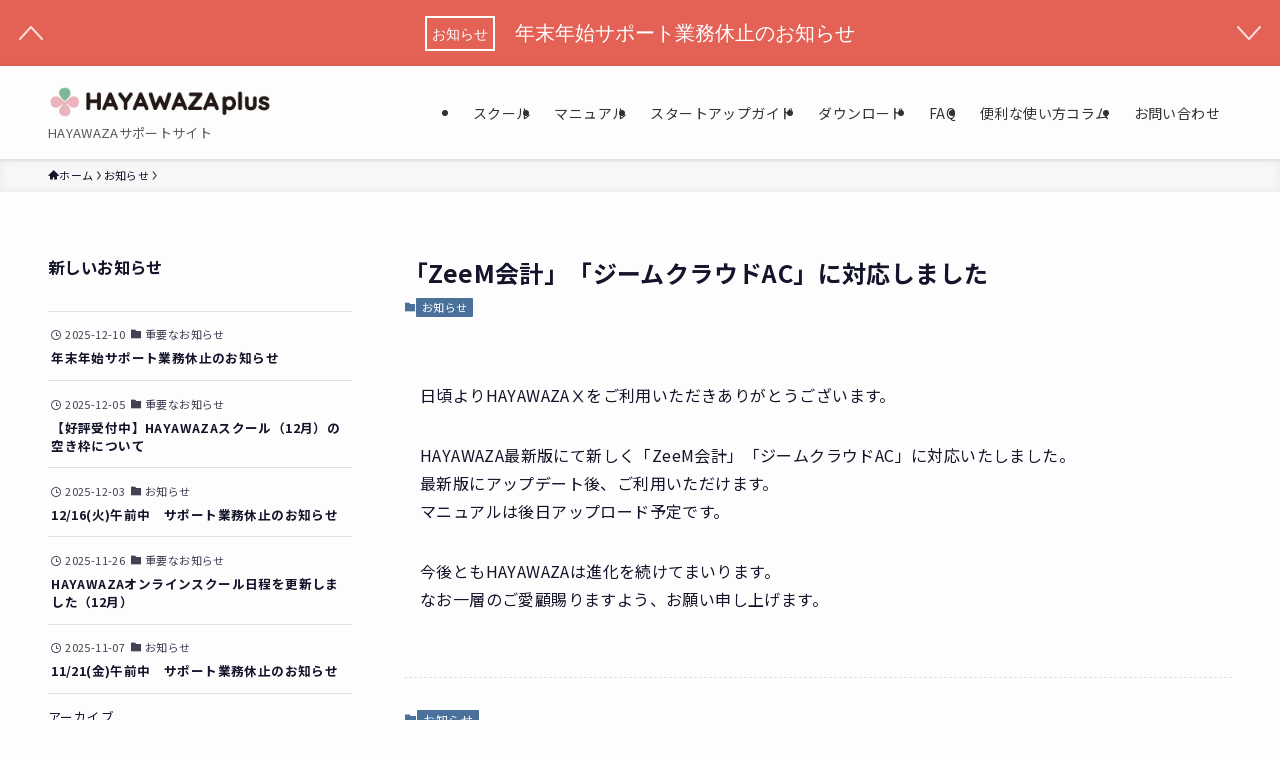

--- FILE ---
content_type: text/html; charset=UTF-8
request_url: https://hayawaza.plus/news/6588/
body_size: 103225
content:
<!DOCTYPE html>
<html lang="ja" data-loaded="false" data-scrolled="false" data-spmenu="closed">
<head>
<meta charset="utf-8">
<meta name="format-detection" content="telephone=no">
<meta http-equiv="X-UA-Compatible" content="IE=edge">
<meta name="viewport" content="width=device-width, viewport-fit=cover">
<title>「ZeeM会計」「ジームクラウドAC」に対応しました | HAYAWAZAplus</title>
<meta name='robots' content='max-image-preview:large' />
	<style>img:is([sizes="auto" i], [sizes^="auto," i]) { contain-intrinsic-size: 3000px 1500px }</style>
	<link rel="alternate" type="application/rss+xml" title="HAYAWAZAplus &raquo; フィード" href="https://hayawaza.plus/feed/" />
<link rel="alternate" type="application/rss+xml" title="HAYAWAZAplus &raquo; コメントフィード" href="https://hayawaza.plus/comments/feed/" />
<link rel="alternate" type="application/rss+xml" title="HAYAWAZAplus &raquo; 「ZeeM会計」「ジームクラウドAC」に対応しました のコメントのフィード" href="https://hayawaza.plus/news/6588/feed/" />

<!-- SEO SIMPLE PACK 3.6.2 -->
<meta name="description" content="日頃よりHAYAWAZAⅩをご利用いただきありがとうございます。 HAYAWAZA最新版にて新しく「ZeeM会計」「ジームクラウドAC」に対応いたしました。 最新版にアップデート後、ご利用いただけます。 マニュアルは後日アップロード予定です">
<link rel="canonical" href="https://hayawaza.plus/news/6588/">
<meta property="og:locale" content="ja_JP">
<meta property="og:type" content="article">
<meta property="og:image" content="https://hayawaza.plus/wp/wp-content/uploads/2024/06/ec-plus.png">
<meta property="og:title" content="「ZeeM会計」「ジームクラウドAC」に対応しました | HAYAWAZAplus">
<meta property="og:description" content="日頃よりHAYAWAZAⅩをご利用いただきありがとうございます。 HAYAWAZA最新版にて新しく「ZeeM会計」「ジームクラウドAC」に対応いたしました。 最新版にアップデート後、ご利用いただけます。 マニュアルは後日アップロード予定です">
<meta property="og:url" content="https://hayawaza.plus/news/6588/">
<meta property="og:site_name" content="HAYAWAZAplus">
<meta name="twitter:card" content="summary_large_image">
<meta name="twitter:site" content="hayawazaplus">
<!-- Google Analytics (gtag.js) -->
<script async src="https://www.googletagmanager.com/gtag/js?id=G-3GN3W0FSNT"></script>
<script>
	window.dataLayer = window.dataLayer || [];
	function gtag(){dataLayer.push(arguments);}
	gtag("js", new Date());
	gtag("config", "G-3GN3W0FSNT");
</script>
	<!-- / SEO SIMPLE PACK -->

<link rel='stylesheet' id='wp-block-library-css' href='https://hayawaza.plus/wp/wp-includes/css/dist/block-library/style.min.css?ver=6.8.3' type='text/css' media='all' />
<link rel='stylesheet' id='swell-icons-css' href='https://hayawaza.plus/wp/wp-content/themes/swell/build/css/swell-icons.css?ver=2.14.0' type='text/css' media='all' />
<link rel='stylesheet' id='main_style-css' href='https://hayawaza.plus/wp/wp-content/themes/swell/build/css/main.css?ver=2.14.0' type='text/css' media='all' />
<link rel='stylesheet' id='swell_blocks-css' href='https://hayawaza.plus/wp/wp-content/themes/swell/build/css/blocks.css?ver=2.14.0' type='text/css' media='all' />
<style id='swell_custom-inline-css' type='text/css'>
:root{--swl-fz--content:4vw;--swl-letter_spacing:.025em;--swl-font_family:"Noto Sans JP", sans-serif;--swl-font_weight:400;--color_main:#4b709a;--color_text:#14142b;--color_link:#ec6a52;--color_htag:#4b709a;--color_bg:#fdfdfd;--color_gradient1:#d8ffff;--color_gradient2:#87e7ff;--color_main_thin:rgba(94, 140, 193, 0.05 );--color_main_dark:rgba(56, 84, 116, 1 );--color_list_check:#4b709a;--color_list_num:#4b709a;--color_list_good:#86dd7b;--color_list_triangle:#f4e03a;--color_list_bad:#f36060;--color_faq_q:#d55656;--color_faq_a:#6599b7;--color_icon_good:#3cd250;--color_icon_good_bg:#ecffe9;--color_icon_bad:#4b73eb;--color_icon_bad_bg:#eafaff;--color_icon_info:#f578b4;--color_icon_info_bg:#fff0fa;--color_icon_announce:#ffa537;--color_icon_announce_bg:#fff5f0;--color_icon_pen:#7a7a7a;--color_icon_pen_bg:#f7f7f7;--color_icon_book:#787364;--color_icon_book_bg:#f8f6ef;--color_icon_point:#ffa639;--color_icon_check:#86d67c;--color_icon_batsu:#f36060;--color_icon_hatena:#5295cc;--color_icon_caution:#f7da38;--color_icon_memo:#84878a;--color_deep01:#e36255;--color_deep02:#f3ce62;--color_deep03:#ec9a86;--color_deep04:#14142b;--color_pale01:#fff2f0;--color_pale02:#f3f8fd;--color_pale03:#f1f9ee;--color_pale04:#fdf9ee;--color_mark_blue:#b7e3ff;--color_mark_green:#bdf9c3;--color_mark_yellow:#fcf69f;--color_mark_orange:#ffddbc;--border01:solid 1px var(--color_main);--border02:double 4px var(--color_main);--border03:dashed 2px var(--color_border);--border04:solid 4px var(--color_gray);--card_posts_thumb_ratio:56.25%;--list_posts_thumb_ratio:61.805%;--big_posts_thumb_ratio:56.25%;--thumb_posts_thumb_ratio:61.805%;--blogcard_thumb_ratio:56.25%;--color_header_bg:#fdfdfd;--color_header_text:#333;--color_footer_bg:#fdfdfd;--color_footer_text:#333;--container_size:1200px;--article_size:900px;--logo_size_sp:48px;--logo_size_pc:40px;--logo_size_pcfix:32px;}.swl-cell-bg[data-icon="doubleCircle"]{--cell-icon-color:#ffc977}.swl-cell-bg[data-icon="circle"]{--cell-icon-color:#94e29c}.swl-cell-bg[data-icon="triangle"]{--cell-icon-color:#eeda2f}.swl-cell-bg[data-icon="close"]{--cell-icon-color:#ec9191}.swl-cell-bg[data-icon="hatena"]{--cell-icon-color:#93c9da}.swl-cell-bg[data-icon="check"]{--cell-icon-color:#94e29c}.swl-cell-bg[data-icon="line"]{--cell-icon-color:#9b9b9b}.cap_box[data-colset="col1"]{--capbox-color:#f59b5f;--capbox-color--bg:#fff8eb}.cap_box[data-colset="col2"]{--capbox-color:#5fb9f5;--capbox-color--bg:#edf5ff}.cap_box[data-colset="col3"]{--capbox-color:#2fcd90;--capbox-color--bg:#eafaf2}.red_{--the-btn-color:#e36255;--the-btn-color2:#ffbc49;--the-solid-shadow: rgba(170, 74, 64, 1 )}.blue_{--the-btn-color:#35c191;--the-btn-color2:#35eaff;--the-solid-shadow: rgba(40, 145, 109, 1 )}.green_{--the-btn-color:#f49953;--the-btn-color2:#7bf7bd;--the-solid-shadow: rgba(183, 115, 62, 1 )}.is-style-btn_normal{--the-btn-radius:80px}.is-style-btn_solid{--the-btn-radius:80px}.is-style-btn_shiny{--the-btn-radius:80px}.is-style-btn_line{--the-btn-radius:80px}.post_content blockquote{padding:1.5em 2em 1.5em 3em}.post_content blockquote::before{content:"";display:block;width:5px;height:calc(100% - 3em);top:1.5em;left:1.5em;border-left:solid 1px rgba(180,180,180,.75);border-right:solid 1px rgba(180,180,180,.75);}.mark_blue{background:-webkit-linear-gradient(transparent 64%,var(--color_mark_blue) 0%);background:linear-gradient(transparent 64%,var(--color_mark_blue) 0%)}.mark_green{background:-webkit-linear-gradient(transparent 64%,var(--color_mark_green) 0%);background:linear-gradient(transparent 64%,var(--color_mark_green) 0%)}.mark_yellow{background:-webkit-linear-gradient(transparent 64%,var(--color_mark_yellow) 0%);background:linear-gradient(transparent 64%,var(--color_mark_yellow) 0%)}.mark_orange{background:-webkit-linear-gradient(transparent 64%,var(--color_mark_orange) 0%);background:linear-gradient(transparent 64%,var(--color_mark_orange) 0%)}[class*="is-style-icon_"]{color:#333;border-width:0}[class*="is-style-big_icon_"]{border-width:2px;border-style:solid}[data-col="gray"] .c-balloon__text{background:#f7f7f7;border-color:#ccc}[data-col="gray"] .c-balloon__before{border-right-color:#f7f7f7}[data-col="green"] .c-balloon__text{background:#d1f8c2;border-color:#9ddd93}[data-col="green"] .c-balloon__before{border-right-color:#d1f8c2}[data-col="blue"] .c-balloon__text{background:#e2f6ff;border-color:#93d2f0}[data-col="blue"] .c-balloon__before{border-right-color:#e2f6ff}[data-col="red"] .c-balloon__text{background:#ffebeb;border-color:#f48789}[data-col="red"] .c-balloon__before{border-right-color:#ffebeb}[data-col="yellow"] .c-balloon__text{background:#f9f7d2;border-color:#fbe593}[data-col="yellow"] .c-balloon__before{border-right-color:#f9f7d2}.-type-list2 .p-postList__body::after,.-type-big .p-postList__body::after{content: "READ MORE »";}.c-postThumb__cat{background-color:#4b709a;color:#fff;background-image: repeating-linear-gradient(-45deg,rgba(255,255,255,.1),rgba(255,255,255,.1) 6px,transparent 6px,transparent 12px)}.post_content h2:where(:not([class^="swell-block-"]):not(.faq_q):not(.p-postList__title)){background:var(--color_htag);padding:.75em 1em;color:#fff}.post_content h2:where(:not([class^="swell-block-"]):not(.faq_q):not(.p-postList__title))::before{position:absolute;display:block;pointer-events:none;content:"";top:-4px;left:0;width:100%;height:calc(100% + 4px);box-sizing:content-box;border-top:solid 2px var(--color_htag);border-bottom:solid 2px var(--color_htag)}.post_content h3:where(:not([class^="swell-block-"]):not(.faq_q):not(.p-postList__title)){padding:0 .5em .5em}.post_content h3:where(:not([class^="swell-block-"]):not(.faq_q):not(.p-postList__title))::before{content:"";width:100%;height:2px;background: repeating-linear-gradient(90deg, var(--color_htag) 0%, var(--color_htag) 29.3%, rgba(150,150,150,.2) 29.3%, rgba(150,150,150,.2) 100%)}.post_content h4:where(:not([class^="swell-block-"]):not(.faq_q):not(.p-postList__title)){padding:0 0 0 16px;border-left:solid 2px var(--color_htag)}.l-header{box-shadow: 0 1px 4px rgba(0,0,0,.12)}.l-header__menuBtn{order:1}.l-header__customBtn{order:3}.c-gnav a::after{background:var(--color_main);width:100%;height:2px;transform:scaleX(0)}.p-spHeadMenu .menu-item.-current{border-bottom-color:var(--color_main)}.c-gnav > li:hover > a::after,.c-gnav > .-current > a::after{transform: scaleX(1)}.c-gnav .sub-menu{color:#333;background:#fff}#pagetop{border-radius:50%}.c-widget__title.-spmenu{padding:.5em .75em;border-radius:var(--swl-radius--2, 0px);background:var(--color_main);color:#fff;}.c-widget__title.-footer{padding:.5em}.c-widget__title.-footer::before{content:"";bottom:0;left:0;width:40%;z-index:1;background:var(--color_main)}.c-widget__title.-footer::after{content:"";bottom:0;left:0;width:100%;background:var(--color_border)}.c-secTitle{border-left:solid 2px var(--color_main);padding:0em .75em}.p-spMenu{color:#333}.p-spMenu__inner::before{background:#fdfdfd;opacity:1}.p-spMenu__overlay{background:#000;opacity:0.6}[class*="page-numbers"]{color:#fff;background-color:#dedede}.l-topTitleArea.c-filterLayer::before{background-color:#000;opacity:0.2;content:""}@media screen and (min-width: 960px){:root{}#main_content{order:2}#sidebar{order:1}}@media screen and (max-width: 959px){:root{}.l-header__logo{order:2;text-align:center}}@media screen and (min-width: 600px){:root{--swl-fz--content:16px;}}@media screen and (max-width: 599px){:root{}}@media (min-width: 1108px) {.alignwide{left:-100px;width:calc(100% + 200px);}}@media (max-width: 1108px) {.-sidebar-off .swell-block-fullWide__inner.l-container .alignwide{left:0px;width:100%;}}.is-style-btn_normal a,.is-style-btn_shiny a{box-shadow:var(--swl-btn_shadow)}.c-shareBtns__btn,.is-style-balloon>.c-tabList .c-tabList__button,.p-snsCta,[class*=page-numbers]{box-shadow:var(--swl-box_shadow)}.p-articleThumb__img,.p-articleThumb__youtube{box-shadow:var(--swl-img_shadow)}.p-pickupBanners__item .c-bannerLink,.p-postList__thumb{box-shadow:0 2px 8px rgba(0,0,0,.1),0 4px 4px -4px rgba(0,0,0,.1)}.p-postList.-w-ranking li:before{background-image:repeating-linear-gradient(-45deg,hsla(0,0%,100%,.1),hsla(0,0%,100%,.1) 6px,transparent 0,transparent 12px);box-shadow:1px 1px 4px rgba(0,0,0,.2)}@media (min-width:960px){.-series .l-header__inner{align-items:stretch;display:flex}.-series .l-header__logo{align-items:center;display:flex;flex-wrap:wrap;margin-right:24px;padding:16px 0}.-series .l-header__logo .c-catchphrase{font-size:13px;padding:4px 0}.-series .c-headLogo{margin-right:16px}.-series-right .l-header__inner{justify-content:space-between}.-series-right .c-gnavWrap{margin-left:auto}.-series-right .w-header{margin-left:12px}.-series-left .w-header{margin-left:auto}}@media (min-width:960px) and (min-width:600px){.-series .c-headLogo{max-width:400px}}.c-submenuToggleBtn:after{content:"";height:100%;left:0;position:absolute;top:0;width:100%;z-index:0}.c-submenuToggleBtn{cursor:pointer;display:block;height:2em;line-height:2;position:absolute;right:8px;text-align:center;top:50%;-webkit-transform:translateY(-50%);transform:translateY(-50%);width:2em;z-index:1}.c-submenuToggleBtn:before{content:"\e910";display:inline-block;font-family:icomoon;font-size:14px;transition:-webkit-transform .25s;transition:transform .25s;transition:transform .25s,-webkit-transform .25s}.c-submenuToggleBtn:after{border:1px solid;opacity:.15;transition:background-color .25s}.c-submenuToggleBtn.is-opened:before{-webkit-transform:rotate(-180deg);transform:rotate(-180deg)}.widget_categories>ul>.cat-item>a,.wp-block-categories-list>li>a{padding-left:1.75em}.c-listMenu a{padding:.75em .5em;position:relative}.c-gnav .sub-menu a:not(:last-child),.c-listMenu a:not(:last-child){padding-right:40px}.c-gnav .sub-menu .sub-menu{box-shadow:none}.c-gnav .sub-menu .sub-menu,.c-listMenu .children,.c-listMenu .sub-menu{height:0;margin:0;opacity:0;overflow:hidden;position:relative;transition:.25s}.c-gnav .sub-menu .sub-menu.is-opened,.c-listMenu .children.is-opened,.c-listMenu .sub-menu.is-opened{height:auto;opacity:1;visibility:visible}.c-gnav .sub-menu .sub-menu a,.c-listMenu .children a,.c-listMenu .sub-menu a{font-size:.9em;padding-left:1.5em}.c-gnav .sub-menu .sub-menu ul a,.c-listMenu .children ul a,.c-listMenu .sub-menu ul a{padding-left:2.25em}@media (min-width:600px){.c-submenuToggleBtn{height:28px;line-height:28px;transition:background-color .25s;width:28px}}@media (min-width:960px){.c-submenuToggleBtn:hover:after{background-color:currentcolor}}:root{--color_content_bg:var(--color_bg);}.c-widget__title.-side{padding:.5em}.c-widget__title.-side::before{content:"";bottom:0;left:0;width:40%;z-index:1;background:var(--color_main)}.c-widget__title.-side::after{content:"";bottom:0;left:0;width:100%;background:var(--color_border)}.c-shareBtns__item:not(:last-child){margin-right:4px}.c-shareBtns__btn{padding:8px 0}.single.-index-off .w-beforeToc{display:none}@media screen and (min-width: 960px){:root{}.single .c-postTitle__date{display:none}}@media screen and (max-width: 959px){:root{}.single .c-postTitle__date{display:none}}@media screen and (min-width: 600px){:root{}}@media screen and (max-width: 599px){:root{}}.swell-block-fullWide__inner.l-container{--swl-fw_inner_pad:var(--swl-pad_container,0px)}@media (min-width:960px){.-sidebar-on .l-content .alignfull,.-sidebar-on .l-content .alignwide{left:-16px;width:calc(100% + 32px)}.swell-block-fullWide__inner.l-article{--swl-fw_inner_pad:var(--swl-pad_post_content,0px)}.-sidebar-on .swell-block-fullWide__inner .alignwide{left:0;width:100%}.-sidebar-on .swell-block-fullWide__inner .alignfull{left:calc(0px - var(--swl-fw_inner_pad, 0))!important;margin-left:0!important;margin-right:0!important;width:calc(100% + var(--swl-fw_inner_pad, 0)*2)!important}}.p-relatedPosts .p-postList__item{margin-bottom:1.5em}.p-relatedPosts .p-postList__times,.p-relatedPosts .p-postList__times>:last-child{margin-right:0}@media (min-width:600px){.p-relatedPosts .p-postList__item{width:33.33333%}}@media screen and (min-width:600px) and (max-width:1239px){.p-relatedPosts .p-postList__item:nth-child(7),.p-relatedPosts .p-postList__item:nth-child(8){display:none}}@media screen and (min-width:1240px){.p-relatedPosts .p-postList__item{width:25%}}.-index-off .p-toc,.swell-toc-placeholder:empty{display:none}.p-toc.-modal{height:100%;margin:0;overflow-y:auto;padding:0}#main_content .p-toc{border-radius:var(--swl-radius--2,0);margin:4em auto;max-width:800px}#sidebar .p-toc{margin-top:-.5em}.p-toc .__pn:before{content:none!important;counter-increment:none}.p-toc .__prev{margin:0 0 1em}.p-toc .__next{margin:1em 0 0}.p-toc.is-omitted:not([data-omit=ct]) [data-level="2"] .p-toc__childList{height:0;margin-bottom:-.5em;visibility:hidden}.p-toc.is-omitted:not([data-omit=nest]){position:relative}.p-toc.is-omitted:not([data-omit=nest]):before{background:linear-gradient(hsla(0,0%,100%,0),var(--color_bg));bottom:5em;content:"";height:4em;left:0;opacity:.75;pointer-events:none;position:absolute;width:100%;z-index:1}.p-toc.is-omitted:not([data-omit=nest]):after{background:var(--color_bg);bottom:0;content:"";height:5em;left:0;opacity:.75;position:absolute;width:100%;z-index:1}.p-toc.is-omitted:not([data-omit=nest]) .__next,.p-toc.is-omitted:not([data-omit=nest]) [data-omit="1"]{display:none}.p-toc .p-toc__expandBtn{background-color:#f7f7f7;border:rgba(0,0,0,.2);border-radius:5em;box-shadow:0 0 0 1px #bbb;color:#333;display:block;font-size:14px;line-height:1.5;margin:.75em auto 0;min-width:6em;padding:.5em 1em;position:relative;transition:box-shadow .25s;z-index:2}.p-toc[data-omit=nest] .p-toc__expandBtn{display:inline-block;font-size:13px;margin:0 0 0 1.25em;padding:.5em .75em}.p-toc:not([data-omit=nest]) .p-toc__expandBtn:after,.p-toc:not([data-omit=nest]) .p-toc__expandBtn:before{border-top-color:inherit;border-top-style:dotted;border-top-width:3px;content:"";display:block;height:1px;position:absolute;top:calc(50% - 1px);transition:border-color .25s;width:100%;width:22px}.p-toc:not([data-omit=nest]) .p-toc__expandBtn:before{right:calc(100% + 1em)}.p-toc:not([data-omit=nest]) .p-toc__expandBtn:after{left:calc(100% + 1em)}.p-toc.is-expanded .p-toc__expandBtn{border-color:transparent}.p-toc__ttl{display:block;font-size:1.2em;line-height:1;position:relative;text-align:center}.p-toc__ttl:before{content:"\e918";display:inline-block;font-family:icomoon;margin-right:.5em;padding-bottom:2px;vertical-align:middle}#index_modal .p-toc__ttl{margin-bottom:.5em}.p-toc__list li{line-height:1.6}.p-toc__list>li+li{margin-top:.5em}.p-toc__list .p-toc__childList{padding-left:.5em}.p-toc__list [data-level="3"]{font-size:.9em}.p-toc__list .mininote{display:none}.post_content .p-toc__list{padding-left:0}#sidebar .p-toc__list{margin-bottom:0}#sidebar .p-toc__list .p-toc__childList{padding-left:0}.p-toc__link{color:inherit;font-size:inherit;text-decoration:none}.p-toc__link:hover{opacity:.8}.p-toc.-border{border-bottom:2px solid var(--color_main);border-top:2px solid var(--color_main);padding:1.75em .5em 1.5em}.p-toc.-border .p-toc__ttl{margin-bottom:.75em}@media (min-width:960px){#main_content .p-toc{width:92%}}@media (hover:hover){.p-toc .p-toc__expandBtn:hover{border-color:transparent;box-shadow:0 0 0 2px currentcolor}}@media (min-width:600px){.p-toc.-border{padding:1.75em 1em 1.5em}}
</style>
<link rel='stylesheet' id='swell-parts/footer-css' href='https://hayawaza.plus/wp/wp-content/themes/swell/build/css/modules/parts/footer.css?ver=2.14.0' type='text/css' media='all' />
<link rel='stylesheet' id='swell-page/single-css' href='https://hayawaza.plus/wp/wp-content/themes/swell/build/css/modules/page/single.css?ver=2.14.0' type='text/css' media='all' />
<style id='classic-theme-styles-inline-css' type='text/css'>
/*! This file is auto-generated */
.wp-block-button__link{color:#fff;background-color:#32373c;border-radius:9999px;box-shadow:none;text-decoration:none;padding:calc(.667em + 2px) calc(1.333em + 2px);font-size:1.125em}.wp-block-file__button{background:#32373c;color:#fff;text-decoration:none}
</style>
<style id='global-styles-inline-css' type='text/css'>
:root{--wp--preset--aspect-ratio--square: 1;--wp--preset--aspect-ratio--4-3: 4/3;--wp--preset--aspect-ratio--3-4: 3/4;--wp--preset--aspect-ratio--3-2: 3/2;--wp--preset--aspect-ratio--2-3: 2/3;--wp--preset--aspect-ratio--16-9: 16/9;--wp--preset--aspect-ratio--9-16: 9/16;--wp--preset--color--black: #000;--wp--preset--color--cyan-bluish-gray: #abb8c3;--wp--preset--color--white: #fff;--wp--preset--color--pale-pink: #f78da7;--wp--preset--color--vivid-red: #cf2e2e;--wp--preset--color--luminous-vivid-orange: #ff6900;--wp--preset--color--luminous-vivid-amber: #fcb900;--wp--preset--color--light-green-cyan: #7bdcb5;--wp--preset--color--vivid-green-cyan: #00d084;--wp--preset--color--pale-cyan-blue: #8ed1fc;--wp--preset--color--vivid-cyan-blue: #0693e3;--wp--preset--color--vivid-purple: #9b51e0;--wp--preset--color--swl-main: var(--color_main);--wp--preset--color--swl-main-thin: var(--color_main_thin);--wp--preset--color--swl-gray: var(--color_gray);--wp--preset--color--swl-deep-01: var(--color_deep01);--wp--preset--color--swl-deep-02: var(--color_deep02);--wp--preset--color--swl-deep-03: var(--color_deep03);--wp--preset--color--swl-deep-04: var(--color_deep04);--wp--preset--color--swl-pale-01: var(--color_pale01);--wp--preset--color--swl-pale-02: var(--color_pale02);--wp--preset--color--swl-pale-03: var(--color_pale03);--wp--preset--color--swl-pale-04: var(--color_pale04);--wp--preset--gradient--vivid-cyan-blue-to-vivid-purple: linear-gradient(135deg,rgba(6,147,227,1) 0%,rgb(155,81,224) 100%);--wp--preset--gradient--light-green-cyan-to-vivid-green-cyan: linear-gradient(135deg,rgb(122,220,180) 0%,rgb(0,208,130) 100%);--wp--preset--gradient--luminous-vivid-amber-to-luminous-vivid-orange: linear-gradient(135deg,rgba(252,185,0,1) 0%,rgba(255,105,0,1) 100%);--wp--preset--gradient--luminous-vivid-orange-to-vivid-red: linear-gradient(135deg,rgba(255,105,0,1) 0%,rgb(207,46,46) 100%);--wp--preset--gradient--very-light-gray-to-cyan-bluish-gray: linear-gradient(135deg,rgb(238,238,238) 0%,rgb(169,184,195) 100%);--wp--preset--gradient--cool-to-warm-spectrum: linear-gradient(135deg,rgb(74,234,220) 0%,rgb(151,120,209) 20%,rgb(207,42,186) 40%,rgb(238,44,130) 60%,rgb(251,105,98) 80%,rgb(254,248,76) 100%);--wp--preset--gradient--blush-light-purple: linear-gradient(135deg,rgb(255,206,236) 0%,rgb(152,150,240) 100%);--wp--preset--gradient--blush-bordeaux: linear-gradient(135deg,rgb(254,205,165) 0%,rgb(254,45,45) 50%,rgb(107,0,62) 100%);--wp--preset--gradient--luminous-dusk: linear-gradient(135deg,rgb(255,203,112) 0%,rgb(199,81,192) 50%,rgb(65,88,208) 100%);--wp--preset--gradient--pale-ocean: linear-gradient(135deg,rgb(255,245,203) 0%,rgb(182,227,212) 50%,rgb(51,167,181) 100%);--wp--preset--gradient--electric-grass: linear-gradient(135deg,rgb(202,248,128) 0%,rgb(113,206,126) 100%);--wp--preset--gradient--midnight: linear-gradient(135deg,rgb(2,3,129) 0%,rgb(40,116,252) 100%);--wp--preset--font-size--small: 0.9em;--wp--preset--font-size--medium: 1.1em;--wp--preset--font-size--large: 1.25em;--wp--preset--font-size--x-large: 42px;--wp--preset--font-size--xs: 0.75em;--wp--preset--font-size--huge: 1.6em;--wp--preset--spacing--20: 0.44rem;--wp--preset--spacing--30: 0.67rem;--wp--preset--spacing--40: 1rem;--wp--preset--spacing--50: 1.5rem;--wp--preset--spacing--60: 2.25rem;--wp--preset--spacing--70: 3.38rem;--wp--preset--spacing--80: 5.06rem;--wp--preset--shadow--natural: 6px 6px 9px rgba(0, 0, 0, 0.2);--wp--preset--shadow--deep: 12px 12px 50px rgba(0, 0, 0, 0.4);--wp--preset--shadow--sharp: 6px 6px 0px rgba(0, 0, 0, 0.2);--wp--preset--shadow--outlined: 6px 6px 0px -3px rgba(255, 255, 255, 1), 6px 6px rgba(0, 0, 0, 1);--wp--preset--shadow--crisp: 6px 6px 0px rgba(0, 0, 0, 1);}:where(.is-layout-flex){gap: 0.5em;}:where(.is-layout-grid){gap: 0.5em;}body .is-layout-flex{display: flex;}.is-layout-flex{flex-wrap: wrap;align-items: center;}.is-layout-flex > :is(*, div){margin: 0;}body .is-layout-grid{display: grid;}.is-layout-grid > :is(*, div){margin: 0;}:where(.wp-block-columns.is-layout-flex){gap: 2em;}:where(.wp-block-columns.is-layout-grid){gap: 2em;}:where(.wp-block-post-template.is-layout-flex){gap: 1.25em;}:where(.wp-block-post-template.is-layout-grid){gap: 1.25em;}.has-black-color{color: var(--wp--preset--color--black) !important;}.has-cyan-bluish-gray-color{color: var(--wp--preset--color--cyan-bluish-gray) !important;}.has-white-color{color: var(--wp--preset--color--white) !important;}.has-pale-pink-color{color: var(--wp--preset--color--pale-pink) !important;}.has-vivid-red-color{color: var(--wp--preset--color--vivid-red) !important;}.has-luminous-vivid-orange-color{color: var(--wp--preset--color--luminous-vivid-orange) !important;}.has-luminous-vivid-amber-color{color: var(--wp--preset--color--luminous-vivid-amber) !important;}.has-light-green-cyan-color{color: var(--wp--preset--color--light-green-cyan) !important;}.has-vivid-green-cyan-color{color: var(--wp--preset--color--vivid-green-cyan) !important;}.has-pale-cyan-blue-color{color: var(--wp--preset--color--pale-cyan-blue) !important;}.has-vivid-cyan-blue-color{color: var(--wp--preset--color--vivid-cyan-blue) !important;}.has-vivid-purple-color{color: var(--wp--preset--color--vivid-purple) !important;}.has-black-background-color{background-color: var(--wp--preset--color--black) !important;}.has-cyan-bluish-gray-background-color{background-color: var(--wp--preset--color--cyan-bluish-gray) !important;}.has-white-background-color{background-color: var(--wp--preset--color--white) !important;}.has-pale-pink-background-color{background-color: var(--wp--preset--color--pale-pink) !important;}.has-vivid-red-background-color{background-color: var(--wp--preset--color--vivid-red) !important;}.has-luminous-vivid-orange-background-color{background-color: var(--wp--preset--color--luminous-vivid-orange) !important;}.has-luminous-vivid-amber-background-color{background-color: var(--wp--preset--color--luminous-vivid-amber) !important;}.has-light-green-cyan-background-color{background-color: var(--wp--preset--color--light-green-cyan) !important;}.has-vivid-green-cyan-background-color{background-color: var(--wp--preset--color--vivid-green-cyan) !important;}.has-pale-cyan-blue-background-color{background-color: var(--wp--preset--color--pale-cyan-blue) !important;}.has-vivid-cyan-blue-background-color{background-color: var(--wp--preset--color--vivid-cyan-blue) !important;}.has-vivid-purple-background-color{background-color: var(--wp--preset--color--vivid-purple) !important;}.has-black-border-color{border-color: var(--wp--preset--color--black) !important;}.has-cyan-bluish-gray-border-color{border-color: var(--wp--preset--color--cyan-bluish-gray) !important;}.has-white-border-color{border-color: var(--wp--preset--color--white) !important;}.has-pale-pink-border-color{border-color: var(--wp--preset--color--pale-pink) !important;}.has-vivid-red-border-color{border-color: var(--wp--preset--color--vivid-red) !important;}.has-luminous-vivid-orange-border-color{border-color: var(--wp--preset--color--luminous-vivid-orange) !important;}.has-luminous-vivid-amber-border-color{border-color: var(--wp--preset--color--luminous-vivid-amber) !important;}.has-light-green-cyan-border-color{border-color: var(--wp--preset--color--light-green-cyan) !important;}.has-vivid-green-cyan-border-color{border-color: var(--wp--preset--color--vivid-green-cyan) !important;}.has-pale-cyan-blue-border-color{border-color: var(--wp--preset--color--pale-cyan-blue) !important;}.has-vivid-cyan-blue-border-color{border-color: var(--wp--preset--color--vivid-cyan-blue) !important;}.has-vivid-purple-border-color{border-color: var(--wp--preset--color--vivid-purple) !important;}.has-vivid-cyan-blue-to-vivid-purple-gradient-background{background: var(--wp--preset--gradient--vivid-cyan-blue-to-vivid-purple) !important;}.has-light-green-cyan-to-vivid-green-cyan-gradient-background{background: var(--wp--preset--gradient--light-green-cyan-to-vivid-green-cyan) !important;}.has-luminous-vivid-amber-to-luminous-vivid-orange-gradient-background{background: var(--wp--preset--gradient--luminous-vivid-amber-to-luminous-vivid-orange) !important;}.has-luminous-vivid-orange-to-vivid-red-gradient-background{background: var(--wp--preset--gradient--luminous-vivid-orange-to-vivid-red) !important;}.has-very-light-gray-to-cyan-bluish-gray-gradient-background{background: var(--wp--preset--gradient--very-light-gray-to-cyan-bluish-gray) !important;}.has-cool-to-warm-spectrum-gradient-background{background: var(--wp--preset--gradient--cool-to-warm-spectrum) !important;}.has-blush-light-purple-gradient-background{background: var(--wp--preset--gradient--blush-light-purple) !important;}.has-blush-bordeaux-gradient-background{background: var(--wp--preset--gradient--blush-bordeaux) !important;}.has-luminous-dusk-gradient-background{background: var(--wp--preset--gradient--luminous-dusk) !important;}.has-pale-ocean-gradient-background{background: var(--wp--preset--gradient--pale-ocean) !important;}.has-electric-grass-gradient-background{background: var(--wp--preset--gradient--electric-grass) !important;}.has-midnight-gradient-background{background: var(--wp--preset--gradient--midnight) !important;}.has-small-font-size{font-size: var(--wp--preset--font-size--small) !important;}.has-medium-font-size{font-size: var(--wp--preset--font-size--medium) !important;}.has-large-font-size{font-size: var(--wp--preset--font-size--large) !important;}.has-x-large-font-size{font-size: var(--wp--preset--font-size--x-large) !important;}
:where(.wp-block-post-template.is-layout-flex){gap: 1.25em;}:where(.wp-block-post-template.is-layout-grid){gap: 1.25em;}
:where(.wp-block-columns.is-layout-flex){gap: 2em;}:where(.wp-block-columns.is-layout-grid){gap: 2em;}
:root :where(.wp-block-pullquote){font-size: 1.5em;line-height: 1.6;}
</style>
<link rel='stylesheet' id='dnd-upload-cf7-css' href='https://hayawaza.plus/wp/wp-content/plugins/drag-and-drop-multiple-file-upload-contact-form-7/assets/css/dnd-upload-cf7.css?ver=1.3.9.2' type='text/css' media='all' />
<link rel='stylesheet' id='contact-form-7-css' href='https://hayawaza.plus/wp/wp-content/plugins/contact-form-7/includes/css/styles.css?ver=6.1.3' type='text/css' media='all' />
<link rel='stylesheet' id='wpcf7-redirect-script-frontend-css' href='https://hayawaza.plus/wp/wp-content/plugins/wpcf7-redirect/build/assets/frontend-script.css?ver=2c532d7e2be36f6af233' type='text/css' media='all' />
<link rel='stylesheet' id='child_style-css' href='https://hayawaza.plus/wp/wp-content/themes/swell_child/style.css?ver=2025051481353' type='text/css' media='all' />
<link rel="stylesheet" type="text/css" href="https://hayawaza.plus/wp/wp-content/plugins/smart-slider-3/Public/SmartSlider3/Application/Frontend/Assets/dist/smartslider.min.css?ver=5ea20ab3" media="all">
<link rel="stylesheet" type="text/css" href="https://fonts.googleapis.com/css?display=swap&amp;family=Noto+Sans%3A300%2C400" media="all">
<style data-related="n2-ss-5">div#n2-ss-5 .n2-ss-slider-1{display:grid;position:relative;}div#n2-ss-5 .n2-ss-slider-2{display:grid;position:relative;overflow:hidden;padding:0px 0px 0px 0px;border:0px solid RGBA(62,62,62,1);border-radius:0px;background-clip:padding-box;background-repeat:repeat;background-position:50% 50%;background-size:cover;background-attachment:scroll;z-index:1;}div#n2-ss-5:not(.n2-ss-loaded) .n2-ss-slider-2{background-image:none !important;}div#n2-ss-5 .n2-ss-slider-3{display:grid;grid-template-areas:'cover';position:relative;overflow:hidden;z-index:10;}div#n2-ss-5 .n2-ss-slider-3 > *{grid-area:cover;}div#n2-ss-5 .n2-ss-slide-backgrounds,div#n2-ss-5 .n2-ss-slider-3 > .n2-ss-divider{position:relative;}div#n2-ss-5 .n2-ss-slide-backgrounds{z-index:10;}div#n2-ss-5 .n2-ss-slide-backgrounds > *{overflow:hidden;}div#n2-ss-5 .n2-ss-slide-background{transform:translateX(-100000px);}div#n2-ss-5 .n2-ss-slider-4{place-self:center;position:relative;width:100%;height:100%;z-index:20;display:grid;grid-template-areas:'slide';}div#n2-ss-5 .n2-ss-slider-4 > *{grid-area:slide;}div#n2-ss-5.n2-ss-full-page--constrain-ratio .n2-ss-slider-4{height:auto;}div#n2-ss-5 .n2-ss-slide{display:grid;place-items:center;grid-auto-columns:100%;position:relative;z-index:20;-webkit-backface-visibility:hidden;transform:translateX(-100000px);}div#n2-ss-5 .n2-ss-slide{perspective:1500px;}div#n2-ss-5 .n2-ss-slide-active{z-index:21;}.n2-ss-background-animation{position:absolute;top:0;left:0;width:100%;height:100%;z-index:3;}div#n2-ss-5 .nextend-arrow{cursor:pointer;overflow:hidden;line-height:0 !important;z-index:18;-webkit-user-select:none;}div#n2-ss-5 .nextend-arrow img{position:relative;display:block;}div#n2-ss-5 .nextend-arrow img.n2-arrow-hover-img{display:none;}div#n2-ss-5 .nextend-arrow:FOCUS img.n2-arrow-hover-img,div#n2-ss-5 .nextend-arrow:HOVER img.n2-arrow-hover-img{display:inline;}div#n2-ss-5 .nextend-arrow:FOCUS img.n2-arrow-normal-img,div#n2-ss-5 .nextend-arrow:HOVER img.n2-arrow-normal-img{display:none;}div#n2-ss-5 .nextend-arrow-animated{overflow:hidden;}div#n2-ss-5 .nextend-arrow-animated > div{position:relative;}div#n2-ss-5 .nextend-arrow-animated .n2-active{position:absolute;}div#n2-ss-5 .nextend-arrow-animated-fade{transition:background 0.3s, opacity 0.4s;}div#n2-ss-5 .nextend-arrow-animated-horizontal > div{transition:all 0.4s;transform:none;}div#n2-ss-5 .nextend-arrow-animated-horizontal .n2-active{top:0;}div#n2-ss-5 .nextend-arrow-previous.nextend-arrow-animated-horizontal .n2-active{left:100%;}div#n2-ss-5 .nextend-arrow-next.nextend-arrow-animated-horizontal .n2-active{right:100%;}div#n2-ss-5 .nextend-arrow-previous.nextend-arrow-animated-horizontal:HOVER > div,div#n2-ss-5 .nextend-arrow-previous.nextend-arrow-animated-horizontal:FOCUS > div{transform:translateX(-100%);}div#n2-ss-5 .nextend-arrow-next.nextend-arrow-animated-horizontal:HOVER > div,div#n2-ss-5 .nextend-arrow-next.nextend-arrow-animated-horizontal:FOCUS > div{transform:translateX(100%);}div#n2-ss-5 .nextend-arrow-animated-vertical > div{transition:all 0.4s;transform:none;}div#n2-ss-5 .nextend-arrow-animated-vertical .n2-active{left:0;}div#n2-ss-5 .nextend-arrow-previous.nextend-arrow-animated-vertical .n2-active{top:100%;}div#n2-ss-5 .nextend-arrow-next.nextend-arrow-animated-vertical .n2-active{bottom:100%;}div#n2-ss-5 .nextend-arrow-previous.nextend-arrow-animated-vertical:HOVER > div,div#n2-ss-5 .nextend-arrow-previous.nextend-arrow-animated-vertical:FOCUS > div{transform:translateY(-100%);}div#n2-ss-5 .nextend-arrow-next.nextend-arrow-animated-vertical:HOVER > div,div#n2-ss-5 .nextend-arrow-next.nextend-arrow-animated-vertical:FOCUS > div{transform:translateY(100%);}div#n2-ss-5 .n-uc-zADOJ1Hn6Lse-inner{background-color:RGBA(227,98,85,1);}div#n2-ss-5 .n-uc-1451fc5ff1682-inner{border-width:0px 0px 0px 0px ;border-style:solid;border-color:RGBA(255,255,255,1);}div#n2-ss-5 .n-uc-1451fc5ff1682-inner:HOVER{border-width:0px 0px 0px 0px ;border-style:solid;border-color:RGBA(255,255,255,1);}div#n2-ss-5 .n-uc-1a7ae9243dfb9-inner{border-width:0px 0px 0px 0px ;border-style:solid;border-color:RGBA(255,255,255,1);}div#n2-ss-5 .n-uc-1a7ae9243dfb9-inner:HOVER{border-width:0px 0px 0px 0px ;border-style:solid;border-color:RGBA(255,255,255,1);}div#n2-ss-5 .n2-font-c85f804193bf261ba7b71eb0e67452f0-paragraph{font-family: 'Noto Sans';color: #ffffff;font-size:87.5%;text-shadow: none;line-height: 1.5;font-weight: normal;font-style: normal;text-decoration: none;text-align: center;letter-spacing: normal;word-spacing: normal;text-transform: none;font-weight: 400;}div#n2-ss-5 .n2-font-c85f804193bf261ba7b71eb0e67452f0-paragraph a, div#n2-ss-5 .n2-font-c85f804193bf261ba7b71eb0e67452f0-paragraph a:FOCUS{font-family: 'Noto Sans';color: #1890d7;font-size:100%;text-shadow: none;line-height: 1.5;font-weight: normal;font-style: normal;text-decoration: none;text-align: center;letter-spacing: normal;word-spacing: normal;text-transform: none;font-weight: 400;}div#n2-ss-5 .n2-font-c85f804193bf261ba7b71eb0e67452f0-paragraph a:HOVER, div#n2-ss-5 .n2-font-c85f804193bf261ba7b71eb0e67452f0-paragraph a:ACTIVE{font-family: 'Noto Sans';color: #1890d7;font-size:100%;text-shadow: none;line-height: 1.5;font-weight: normal;font-style: normal;text-decoration: none;text-align: center;letter-spacing: normal;word-spacing: normal;text-transform: none;font-weight: 400;}div#n2-ss-5 .n2-style-2abfdb0325d4d7f4cdf0a598f3f96b97-heading{background: RGBA(255,255,255,0);opacity:1;padding:5px 5px 5px 5px ;box-shadow: none;border: 2px solid RGBA(255,255,255,1);border-radius:0px;}div#n2-ss-5 .n-uc-11d3a4bc12e4e-inner{border-width:0px 0px 0px 0px ;border-style:solid;border-color:RGBA(255,255,255,1);}div#n2-ss-5 .n-uc-11d3a4bc12e4e-inner:HOVER{border-width:0px 0px 0px 0px ;border-style:solid;border-color:RGBA(255,255,255,1);}div#n2-ss-5 .n2-font-8f150e2363cfa3a8fcb9a1c2dedf4a66-hover{font-family: 'Noto Sans';color: #ffffff;font-size:125%;text-shadow: none;line-height: 1.8;font-weight: normal;font-style: normal;text-decoration: none;text-align: left;letter-spacing: normal;word-spacing: normal;text-transform: none;font-weight: 400;}div#n2-ss-5 .n2-style-f8293b450b12ef15d5c4ff97a617a3e3-heading{background: RGBA(255,255,255,0);opacity:1;padding:0px 0px 0px 0px ;box-shadow: none;border: 0px solid RGBA(0,0,0,1);border-radius:0px;}div#n2-ss-5 .n-uc-zADOJ1Hn6Lse1-inner{background-color:RGBA(227,98,85,1);}div#n2-ss-5 .n-uc-1451fc5ff16821-inner{border-width:0px 0px 0px 0px ;border-style:solid;border-color:RGBA(255,255,255,1);}div#n2-ss-5 .n-uc-1451fc5ff16821-inner:HOVER{border-width:0px 0px 0px 0px ;border-style:solid;border-color:RGBA(255,255,255,1);}div#n2-ss-5 .n-uc-1a7ae9243dfb91-inner{border-width:0px 0px 0px 0px ;border-style:solid;border-color:RGBA(255,255,255,1);}div#n2-ss-5 .n-uc-1a7ae9243dfb91-inner:HOVER{border-width:0px 0px 0px 0px ;border-style:solid;border-color:RGBA(255,255,255,1);}div#n2-ss-5 .n-uc-11d3a4bc12e4e1-inner{border-width:0px 0px 0px 0px ;border-style:solid;border-color:RGBA(255,255,255,1);}div#n2-ss-5 .n-uc-11d3a4bc12e4e1-inner:HOVER{border-width:0px 0px 0px 0px ;border-style:solid;border-color:RGBA(255,255,255,1);}div#n2-ss-5 .n-uc-zADOJ1Hn6Lse2-inner{background-color:RGBA(227,98,85,1);}div#n2-ss-5 .n-uc-1451fc5ff16822-inner{border-width:0px 0px 0px 0px ;border-style:solid;border-color:RGBA(255,255,255,1);}div#n2-ss-5 .n-uc-1451fc5ff16822-inner:HOVER{border-width:0px 0px 0px 0px ;border-style:solid;border-color:RGBA(255,255,255,1);}div#n2-ss-5 .n-uc-1a7ae9243dfb92-inner{border-width:0px 0px 0px 0px ;border-style:solid;border-color:RGBA(255,255,255,1);}div#n2-ss-5 .n-uc-1a7ae9243dfb92-inner:HOVER{border-width:0px 0px 0px 0px ;border-style:solid;border-color:RGBA(255,255,255,1);}div#n2-ss-5 .n-uc-11d3a4bc12e4e2-inner{border-width:0px 0px 0px 0px ;border-style:solid;border-color:RGBA(255,255,255,1);}div#n2-ss-5 .n-uc-11d3a4bc12e4e2-inner:HOVER{border-width:0px 0px 0px 0px ;border-style:solid;border-color:RGBA(255,255,255,1);}div#n2-ss-5 .n2-ss-slide-limiter{max-width:1920px;}div#n2-ss-5 .n-uc-Y3aMbb75VCvU{padding:0px 0px 0px 0px}div#n2-ss-5 .n-uc-xemjdVPxvuJa-inner{padding:0px 0px 0px 0px;justify-content:flex-end}div#n2-ss-5 .n-uc-xemjdVPxvuJa{align-self:center;}div#n2-ss-5 .n-uc-zADOJ1Hn6Lse-inner{padding:0px 0px 0px 0px;text-align:center;--ssselfalign:center;}div#n2-ss-5 .n-uc-zADOJ1Hn6Lse-inner > .n2-ss-layer-row-inner{width:calc(100% + 21px);margin:-10px;flex-wrap:nowrap;}div#n2-ss-5 .n-uc-zADOJ1Hn6Lse-inner > .n2-ss-layer-row-inner > .n2-ss-layer[data-sstype="col"]{margin:10px}div#n2-ss-5 .n-uc-m7kFt7ikhVmV-inner{padding:5px 5px 5px 5px;text-align:center;--ssselfalign:center;;justify-content:flex-start}div#n2-ss-5 .n-uc-m7kFt7ikhVmV{width:100%}div#n2-ss-5 .n-uc-1451fc5ff1682-inner{padding:10px 10px 10px 10px;text-align:left;--ssselfalign:var(--ss-fs);}div#n2-ss-5 .n-uc-1451fc5ff1682-inner > .n2-ss-layer-row-inner{width:calc(100% + 21px);margin:-10px;flex-wrap:wrap;}div#n2-ss-5 .n-uc-1451fc5ff1682-inner > .n2-ss-layer-row-inner > .n2-ss-layer[data-sstype="col"]{margin:10px}div#n2-ss-5 .n-uc-1451fc5ff1682{max-width:1200px}div#n2-ss-5 .n-uc-1a7ae9243dfb9-inner{padding:0px 0px 0px 0px;justify-content:center}div#n2-ss-5 .n-uc-1a7ae9243dfb9{width:auto}div#n2-ss-5 .n-uc-KGC1rs9mHPDf{max-width:140px}div#n2-ss-5 .n-uc-11d3a4bc12e4e-inner{padding:0px 0px 0px 0px;justify-content:center}div#n2-ss-5 .n-uc-11d3a4bc12e4e{width:auto}div#n2-ss-5 .n-uc-UnGDJUCDfXus{max-width:855px}div#n2-ss-5 .n-uc-7CXHbhHDcoBw1{padding:0px 0px 0px 0px}div#n2-ss-5 .n-uc-xemjdVPxvuJa1-inner{padding:0px 0px 0px 0px;justify-content:flex-end}div#n2-ss-5 .n-uc-xemjdVPxvuJa1{align-self:center;}div#n2-ss-5 .n-uc-zADOJ1Hn6Lse1-inner{padding:0px 0px 0px 0px;text-align:center;--ssselfalign:center;}div#n2-ss-5 .n-uc-zADOJ1Hn6Lse1-inner > .n2-ss-layer-row-inner{width:calc(100% + 21px);margin:-10px;flex-wrap:nowrap;}div#n2-ss-5 .n-uc-zADOJ1Hn6Lse1-inner > .n2-ss-layer-row-inner > .n2-ss-layer[data-sstype="col"]{margin:10px}div#n2-ss-5 .n-uc-m7kFt7ikhVmV1-inner{padding:5px 5px 5px 5px;text-align:center;--ssselfalign:center;;justify-content:flex-start}div#n2-ss-5 .n-uc-m7kFt7ikhVmV1{width:100%}div#n2-ss-5 .n-uc-1451fc5ff16821-inner{padding:10px 10px 10px 10px;text-align:left;--ssselfalign:var(--ss-fs);}div#n2-ss-5 .n-uc-1451fc5ff16821-inner > .n2-ss-layer-row-inner{width:calc(100% + 21px);margin:-10px;flex-wrap:wrap;}div#n2-ss-5 .n-uc-1451fc5ff16821-inner > .n2-ss-layer-row-inner > .n2-ss-layer[data-sstype="col"]{margin:10px}div#n2-ss-5 .n-uc-1451fc5ff16821{max-width:1200px}div#n2-ss-5 .n-uc-1a7ae9243dfb91-inner{padding:0px 0px 0px 0px;justify-content:center}div#n2-ss-5 .n-uc-1a7ae9243dfb91{width:auto}div#n2-ss-5 .n-uc-KGC1rs9mHPDf1{max-width:140px}div#n2-ss-5 .n-uc-11d3a4bc12e4e1-inner{padding:0px 0px 0px 0px;justify-content:center}div#n2-ss-5 .n-uc-11d3a4bc12e4e1{width:auto}div#n2-ss-5 .n-uc-UnGDJUCDfXus1{max-width:855px}div#n2-ss-5 .n-uc-altGdH9s0RD72{padding:0px 0px 0px 0px}div#n2-ss-5 .n-uc-xemjdVPxvuJa2-inner{padding:0px 0px 0px 0px;justify-content:flex-end}div#n2-ss-5 .n-uc-xemjdVPxvuJa2{align-self:center;}div#n2-ss-5 .n-uc-zADOJ1Hn6Lse2-inner{padding:0px 0px 0px 0px;text-align:center;--ssselfalign:center;}div#n2-ss-5 .n-uc-zADOJ1Hn6Lse2-inner > .n2-ss-layer-row-inner{width:calc(100% + 21px);margin:-10px;flex-wrap:nowrap;}div#n2-ss-5 .n-uc-zADOJ1Hn6Lse2-inner > .n2-ss-layer-row-inner > .n2-ss-layer[data-sstype="col"]{margin:10px}div#n2-ss-5 .n-uc-m7kFt7ikhVmV2-inner{padding:5px 5px 5px 5px;text-align:center;--ssselfalign:center;;justify-content:flex-start}div#n2-ss-5 .n-uc-m7kFt7ikhVmV2{width:100%}div#n2-ss-5 .n-uc-1451fc5ff16822-inner{padding:10px 10px 10px 10px;text-align:left;--ssselfalign:var(--ss-fs);}div#n2-ss-5 .n-uc-1451fc5ff16822-inner > .n2-ss-layer-row-inner{width:calc(100% + 21px);margin:-10px;flex-wrap:wrap;}div#n2-ss-5 .n-uc-1451fc5ff16822-inner > .n2-ss-layer-row-inner > .n2-ss-layer[data-sstype="col"]{margin:10px}div#n2-ss-5 .n-uc-1451fc5ff16822{max-width:1200px}div#n2-ss-5 .n-uc-1a7ae9243dfb92-inner{padding:0px 0px 0px 0px;justify-content:center}div#n2-ss-5 .n-uc-1a7ae9243dfb92{width:auto}div#n2-ss-5 .n-uc-KGC1rs9mHPDf2{max-width:140px}div#n2-ss-5 .n-uc-11d3a4bc12e4e2-inner{padding:0px 0px 0px 0px;justify-content:center}div#n2-ss-5 .n-uc-11d3a4bc12e4e2{width:auto}div#n2-ss-5 .n-uc-UnGDJUCDfXus2{max-width:855px}div#n2-ss-5 .nextend-arrow img{width: 32px}@media (min-width: 1200px){div#n2-ss-5 [data-hide-desktopportrait="1"]{display: none !important;}}@media (orientation: landscape) and (max-width: 1199px) and (min-width: 901px),(orientation: portrait) and (max-width: 1199px) and (min-width: 701px){div#n2-ss-5 .n-uc-xemjdVPxvuJa-inner{padding:0px 0px 0px 0px;justify-content:flex-start}div#n2-ss-5 .n-uc-zADOJ1Hn6Lse-inner > .n2-ss-layer-row-inner{width:calc(100% + 1px);margin:-0px;flex-wrap:nowrap;}div#n2-ss-5 .n-uc-zADOJ1Hn6Lse-inner > .n2-ss-layer-row-inner > .n2-ss-layer[data-sstype="col"]{margin:0px}div#n2-ss-5 .n-uc-m7kFt7ikhVmV{width:100%}div#n2-ss-5 .n-uc-1451fc5ff1682-inner{padding:10px 10px 10px 10px}div#n2-ss-5 .n-uc-1451fc5ff1682-inner > .n2-ss-layer-row-inner{flex-wrap:wrap;}div#n2-ss-5 .n-uc-1a7ae9243dfb9{width:auto}div#n2-ss-5 .n-uc-11d3a4bc12e4e{width:auto}div#n2-ss-5 .n-uc-xemjdVPxvuJa1-inner{padding:0px 0px 0px 0px;justify-content:flex-start}div#n2-ss-5 .n-uc-zADOJ1Hn6Lse1-inner > .n2-ss-layer-row-inner{width:calc(100% + 1px);margin:-0px;flex-wrap:nowrap;}div#n2-ss-5 .n-uc-zADOJ1Hn6Lse1-inner > .n2-ss-layer-row-inner > .n2-ss-layer[data-sstype="col"]{margin:0px}div#n2-ss-5 .n-uc-m7kFt7ikhVmV1{width:100%}div#n2-ss-5 .n-uc-1451fc5ff16821-inner{padding:10px 10px 10px 10px}div#n2-ss-5 .n-uc-1451fc5ff16821-inner > .n2-ss-layer-row-inner{flex-wrap:wrap;}div#n2-ss-5 .n-uc-1a7ae9243dfb91{width:auto}div#n2-ss-5 .n-uc-11d3a4bc12e4e1{width:auto}div#n2-ss-5 .n-uc-xemjdVPxvuJa2-inner{padding:0px 0px 0px 0px;justify-content:flex-start}div#n2-ss-5 .n-uc-zADOJ1Hn6Lse2-inner > .n2-ss-layer-row-inner{width:calc(100% + 1px);margin:-0px;flex-wrap:nowrap;}div#n2-ss-5 .n-uc-zADOJ1Hn6Lse2-inner > .n2-ss-layer-row-inner > .n2-ss-layer[data-sstype="col"]{margin:0px}div#n2-ss-5 .n-uc-m7kFt7ikhVmV2{width:100%}div#n2-ss-5 .n-uc-1451fc5ff16822-inner{padding:10px 10px 10px 10px}div#n2-ss-5 .n-uc-1451fc5ff16822-inner > .n2-ss-layer-row-inner{flex-wrap:wrap;}div#n2-ss-5 .n-uc-1a7ae9243dfb92{width:auto}div#n2-ss-5 .n-uc-11d3a4bc12e4e2{width:auto}div#n2-ss-5 [data-hide-tabletportrait="1"]{display: none !important;}}@media (orientation: landscape) and (max-width: 900px),(orientation: portrait) and (max-width: 700px){div#n2-ss-5 .n-uc-Y3aMbb75VCvU{padding:0px 0px 0px 0px}div#n2-ss-5 .n-uc-xemjdVPxvuJa-inner{padding:0px 0px 0px 0px;justify-content:flex-start}div#n2-ss-5 .n-uc-zADOJ1Hn6Lse-inner{padding:0px 0px 0px 0px}div#n2-ss-5 .n-uc-zADOJ1Hn6Lse-inner > .n2-ss-layer-row-inner{width:calc(100% + 1px);margin:-0px;flex-wrap:wrap;}div#n2-ss-5 .n-uc-zADOJ1Hn6Lse-inner > .n2-ss-layer-row-inner > .n2-ss-layer[data-sstype="col"]{margin:0px}div#n2-ss-5 .n-uc-zADOJ1Hn6Lse{--ssfont-scale:0.5}div#n2-ss-5 .n-uc-m7kFt7ikhVmV-inner{padding:5px 5px 5px 5px;justify-content:flex-start}div#n2-ss-5 .n-uc-m7kFt7ikhVmV{width:calc(100% - 0px)}div#n2-ss-5 .n-uc-1451fc5ff1682-inner{padding:0px 0px 0px 0px}div#n2-ss-5 .n-uc-1451fc5ff1682-inner > .n2-ss-layer-row-inner{flex-wrap:wrap;}div#n2-ss-5 .n-uc-1a7ae9243dfb9{width:auto}div#n2-ss-5 .n-uc-KGC1rs9mHPDf{--ssfont-scale:1.5}div#n2-ss-5 .n-uc-11d3a4bc12e4e{width:auto}div#n2-ss-5 .n-uc-UnGDJUCDfXus{--ssfont-scale:1.3}div#n2-ss-5 .n-uc-7CXHbhHDcoBw1{padding:0px 0px 0px 0px}div#n2-ss-5 .n-uc-xemjdVPxvuJa1-inner{padding:0px 0px 0px 0px;justify-content:flex-start}div#n2-ss-5 .n-uc-zADOJ1Hn6Lse1-inner{padding:0px 0px 0px 0px}div#n2-ss-5 .n-uc-zADOJ1Hn6Lse1-inner > .n2-ss-layer-row-inner{width:calc(100% + 1px);margin:-0px;flex-wrap:wrap;}div#n2-ss-5 .n-uc-zADOJ1Hn6Lse1-inner > .n2-ss-layer-row-inner > .n2-ss-layer[data-sstype="col"]{margin:0px}div#n2-ss-5 .n-uc-zADOJ1Hn6Lse1{--ssfont-scale:0.5}div#n2-ss-5 .n-uc-m7kFt7ikhVmV1-inner{padding:5px 5px 5px 5px;justify-content:flex-start}div#n2-ss-5 .n-uc-m7kFt7ikhVmV1{width:calc(100% - 0px)}div#n2-ss-5 .n-uc-1451fc5ff16821-inner{padding:0px 0px 0px 0px}div#n2-ss-5 .n-uc-1451fc5ff16821-inner > .n2-ss-layer-row-inner{flex-wrap:wrap;}div#n2-ss-5 .n-uc-1a7ae9243dfb91{width:auto}div#n2-ss-5 .n-uc-KGC1rs9mHPDf1{--ssfont-scale:1.5}div#n2-ss-5 .n-uc-11d3a4bc12e4e1{width:auto}div#n2-ss-5 .n-uc-UnGDJUCDfXus1{--ssfont-scale:1.3}div#n2-ss-5 .n-uc-altGdH9s0RD72{padding:0px 0px 0px 0px}div#n2-ss-5 .n-uc-xemjdVPxvuJa2-inner{padding:0px 0px 0px 0px;justify-content:flex-start}div#n2-ss-5 .n-uc-zADOJ1Hn6Lse2-inner{padding:0px 0px 0px 0px}div#n2-ss-5 .n-uc-zADOJ1Hn6Lse2-inner > .n2-ss-layer-row-inner{width:calc(100% + 1px);margin:-0px;flex-wrap:wrap;}div#n2-ss-5 .n-uc-zADOJ1Hn6Lse2-inner > .n2-ss-layer-row-inner > .n2-ss-layer[data-sstype="col"]{margin:0px}div#n2-ss-5 .n-uc-zADOJ1Hn6Lse2{--ssfont-scale:0.5}div#n2-ss-5 .n-uc-m7kFt7ikhVmV2-inner{padding:5px 5px 5px 5px;justify-content:flex-start}div#n2-ss-5 .n-uc-m7kFt7ikhVmV2{width:calc(100% - 0px)}div#n2-ss-5 .n-uc-1451fc5ff16822-inner{padding:0px 0px 0px 0px}div#n2-ss-5 .n-uc-1451fc5ff16822-inner > .n2-ss-layer-row-inner{flex-wrap:wrap;}div#n2-ss-5 .n-uc-1a7ae9243dfb92{width:auto}div#n2-ss-5 .n-uc-KGC1rs9mHPDf2{--ssfont-scale:1.5}div#n2-ss-5 .n-uc-11d3a4bc12e4e2{width:auto}div#n2-ss-5 .n-uc-UnGDJUCDfXus2{--ssfont-scale:1.3}div#n2-ss-5 [data-hide-mobileportrait="1"]{display: none !important;}div#n2-ss-5 .nextend-arrow img{width: 16px}}</style>
<script>(function(){this._N2=this._N2||{_r:[],_d:[],r:function(){this._r.push(arguments)},d:function(){this._d.push(arguments)}}}).call(window);</script><script src="https://hayawaza.plus/wp/wp-content/plugins/smart-slider-3/Public/SmartSlider3/Application/Frontend/Assets/dist/n2.min.js?ver=5ea20ab3" defer async></script>
<script src="https://hayawaza.plus/wp/wp-content/plugins/smart-slider-3/Public/SmartSlider3/Application/Frontend/Assets/dist/smartslider-frontend.min.js?ver=5ea20ab3" defer async></script>
<script src="https://hayawaza.plus/wp/wp-content/plugins/smart-slider-3/Public/SmartSlider3/Slider/SliderType/Simple/Assets/dist/ss-simple.min.js?ver=5ea20ab3" defer async></script>
<script src="https://hayawaza.plus/wp/wp-content/plugins/smart-slider-3/Public/SmartSlider3/Widget/Arrow/ArrowImage/Assets/dist/w-arrow-image.min.js?ver=5ea20ab3" defer async></script>
<script>_N2.r('documentReady',function(){_N2.r(["documentReady","smartslider-frontend","SmartSliderWidgetArrowImage","ss-simple"],function(){new _N2.SmartSliderSimple('n2-ss-5',{"admin":false,"background.video.mobile":1,"loadingTime":2000,"alias":{"id":0,"smoothScroll":0,"slideSwitch":0,"scroll":1},"align":"normal","isDelayed":0,"responsive":{"mediaQueries":{"all":false,"desktopportrait":["(min-width: 1200px)"],"tabletportrait":["(orientation: landscape) and (max-width: 1199px) and (min-width: 901px)","(orientation: portrait) and (max-width: 1199px) and (min-width: 701px)"],"mobileportrait":["(orientation: landscape) and (max-width: 900px)","(orientation: portrait) and (max-width: 700px)"]},"base":{"slideOuterWidth":1920,"slideOuterHeight":30,"sliderWidth":1920,"sliderHeight":30,"slideWidth":1920,"slideHeight":30},"hideOn":{"desktopLandscape":false,"desktopPortrait":false,"tabletLandscape":false,"tabletPortrait":false,"mobileLandscape":false,"mobilePortrait":false},"onResizeEnabled":true,"type":"fullwidth","sliderHeightBasedOn":"real","focusUser":1,"focusEdge":"auto","breakpoints":[{"device":"tabletPortrait","type":"max-screen-width","portraitWidth":1199,"landscapeWidth":1199},{"device":"mobilePortrait","type":"max-screen-width","portraitWidth":700,"landscapeWidth":900}],"enabledDevices":{"desktopLandscape":0,"desktopPortrait":1,"tabletLandscape":0,"tabletPortrait":1,"mobileLandscape":0,"mobilePortrait":1},"sizes":{"desktopPortrait":{"width":1920,"height":30,"max":3000,"min":1200},"tabletPortrait":{"width":701,"height":10,"customHeight":false,"max":1199,"min":701},"mobilePortrait":{"width":320,"height":5,"customHeight":false,"max":900,"min":320}},"overflowHiddenPage":0,"focus":{"offsetTop":"#wpadminbar","offsetBottom":""}},"controls":{"mousewheel":0,"touch":"horizontal","keyboard":1,"blockCarouselInteraction":1},"playWhenVisible":1,"playWhenVisibleAt":0.5,"lazyLoad":0,"lazyLoadNeighbor":0,"blockrightclick":0,"maintainSession":0,"autoplay":{"enabled":1,"start":1,"duration":4000,"autoplayLoop":1,"allowReStart":0,"pause":{"click":1,"mouse":"0","mediaStarted":1},"resume":{"click":0,"mouse":"0","mediaEnded":1,"slidechanged":0},"interval":1,"intervalModifier":"loop","intervalSlide":"current"},"perspective":1500,"layerMode":{"playOnce":0,"playFirstLayer":1,"mode":"skippable","inAnimation":"mainInEnd"},"bgAnimations":0,"mainanimation":{"type":"vertical","duration":800,"delay":0,"ease":"easeOutQuad","shiftedBackgroundAnimation":0},"carousel":1,"initCallbacks":function(){new _N2.SmartSliderWidgetArrowImage(this)}})})});</script>
<link href="https://fonts.googleapis.com/css?family=Noto+Sans+JP:400,700&#038;display=swap" rel="stylesheet">
<noscript><link href="https://hayawaza.plus/wp/wp-content/themes/swell/build/css/noscript.css" rel="stylesheet"></noscript>
<link rel="https://api.w.org/" href="https://hayawaza.plus/wp-json/" /><link rel="alternate" title="JSON" type="application/json" href="https://hayawaza.plus/wp-json/wp/v2/posts/6588" /><link rel='shortlink' href='https://hayawaza.plus/?p=6588' />
<link rel="icon" href="https://hayawaza.plus/wp/wp-content/uploads/2021/05/cropped-hayawaza-plus-icon-2-32x32.png" sizes="32x32" />
<link rel="icon" href="https://hayawaza.plus/wp/wp-content/uploads/2021/05/cropped-hayawaza-plus-icon-2-192x192.png" sizes="192x192" />
<link rel="apple-touch-icon" href="https://hayawaza.plus/wp/wp-content/uploads/2021/05/cropped-hayawaza-plus-icon-2-180x180.png" />
<meta name="msapplication-TileImage" content="https://hayawaza.plus/wp/wp-content/uploads/2021/05/cropped-hayawaza-plus-icon-2-270x270.png" />

<link rel="stylesheet" href="https://hayawaza.plus/wp/wp-content/themes/swell/build/css/print.css" media="print" >
<!-- User Heat Tag -->
<script type="text/javascript">
(function(add, cla){window['UserHeatTag']=cla;window[cla]=window[cla]||function(){(window[cla].q=window[cla].q||[]).push(arguments)},window[cla].l=1*new Date();var ul=document.createElement('script');var tag = document.getElementsByTagName('script')[0];ul.async=1;ul.src=add;tag.parentNode.insertBefore(ul,tag);})('//uh.nakanohito.jp/uhj2/uh.js', '_uhtracker');_uhtracker({id:'uh4A7Ka4Bw'});
</script>
<!-- End User Heat Tag -->
<!-- User Insight PCDF Code Start :  -->
<script type="text/javascript">
var _uic = _uic ||{}; var _uih = _uih ||{};_uih['id'] = 56675;
_uih['lg_id'] = '';
_uih['fb_id'] = '';
_uih['tw_id'] = '';
_uih['uigr_1'] = ''; _uih['uigr_2'] = ''; _uih['uigr_3'] = ''; _uih['uigr_4'] = ''; _uih['uigr_5'] = '';
_uih['uigr_6'] = ''; _uih['uigr_7'] = ''; _uih['uigr_8'] = ''; _uih['uigr_9'] = ''; _uih['uigr_10'] = '';
_uic['uls'] = 1;
_uic['security_type'] = -1;

/* DO NOT ALTER BELOW THIS LINE */
/* WITH FIRST PARTY COOKIE */
(function() {
var bi = document.createElement('script');bi.type = 'text/javascript'; bi.async = true;
bi.src = '//cs.nakanohito.jp/b3/bi.js';
var s = document.getElementsByTagName('script')[0];s.parentNode.insertBefore(bi, s);
})();
</script>
<!-- User Insight PCDF Code End :  -->

</head>
<body>
<div class="n2_clear"><ss3-force-full-width data-overflow-x="body" data-horizontal-selector="body"><div class="n2-section-smartslider fitvidsignore  n2_clear" data-ssid="5"><div id="n2-ss-5-align" class="n2-ss-align"><div class="n2-padding"><div id="n2-ss-5" data-creator="Smart Slider 3" data-responsive="fullwidth" class="n2-ss-slider n2-ow n2-has-hover n2notransition  "><div class="n2-ss-slider-wrapper-inside">
        <div class="n2-ss-slider-1 n2_ss__touch_element n2-ow">
            <div class="n2-ss-slider-2 n2-ow">
                                                <div class="n2-ss-slider-3 n2-ow">

                    <div class="n2-ss-slide-backgrounds n2-ow-all"><div class="n2-ss-slide-background" data-public-id="1" data-mode="fill"><div data-color="RGBA(255,255,255,0)" style="background-color: RGBA(255,255,255,0);" class="n2-ss-slide-background-color"></div></div><div class="n2-ss-slide-background" data-public-id="2" data-mode="fill" aria-hidden="true"><div data-color="RGBA(255,255,255,0)" style="background-color: RGBA(255,255,255,0);" class="n2-ss-slide-background-color"></div></div><div class="n2-ss-slide-background" data-public-id="3" data-mode="fill" aria-hidden="true"><div data-color="RGBA(255,255,255,0)" style="background-color: RGBA(255,255,255,0);" class="n2-ss-slide-background-color"></div></div></div>                    <div class="n2-ss-slider-4 n2-ow">
                        <svg xmlns="http://www.w3.org/2000/svg" viewBox="0 0 1920 30" data-related-device="desktopPortrait" class="n2-ow n2-ss-preserve-size n2-ss-preserve-size--slider n2-ss-slide-limiter"></svg><div data-first="1" data-slide-duration="0" data-id="22" data-slide-public-id="1" data-title="年末年始サポート業務休止のお知らせ" data-haslink="1" data-href="https://hayawaza.plus/news/8417/" tabindex="0" role="button" data-n2click="url" data-force-pointer="" class="n2-ss-slide n2-ow  n2-ss-slide-22"><div role="note" class="n2-ss-slide--focus">年末年始サポート業務休止のお知らせ</div><div class="n2-ss-layers-container n2-ss-slide-limiter n2-ow"><div class="n2-ss-layer n2-ow n-uc-Y3aMbb75VCvU" data-sstype="slide" data-pm="default"><div class="n2-ss-layer n2-ow n-uc-xemjdVPxvuJa" data-pm="default" data-sstype="content" data-hasbackground="0"><div class="n2-ss-section-main-content n2-ss-layer-with-background n2-ss-layer-content n2-ow n-uc-xemjdVPxvuJa-inner"><div class="n2-ss-layer n2-ow n2-ss-layer--block n2-ss-has-self-align n2-ss-stretch-layer n-uc-zADOJ1Hn6Lse" data-pm="normal" data-sstype="row"><div class="n2-ss-layer-row n2-ss-layer-with-background n-uc-zADOJ1Hn6Lse-inner"><div class="n2-ss-layer-row-inner "><div class="n2-ss-layer n2-ow n-uc-m7kFt7ikhVmV" data-pm="default" data-sstype="col"><div class="n2-ss-layer-col n2-ss-layer-with-background n2-ss-layer-content n-uc-m7kFt7ikhVmV-inner"><div class="n2-ss-layer n2-ow n2-ss-layer--auto n2-ss-has-self-align n2-ss-stretch-layer n-uc-1451fc5ff1682" data-pm="normal" data-sstype="row"><div class="n2-ss-layer-row n2-ss-layer-with-background n-uc-1451fc5ff1682-inner"><div class="n2-ss-layer-row-inner "><div class="n2-ss-layer n2-ow n-uc-1a7ae9243dfb9" data-pm="default" data-sstype="col"><div class="n2-ss-layer-col n2-ss-layer-with-background n2-ss-layer-content n-uc-1a7ae9243dfb9-inner"><div class="n2-ss-layer n2-ow n-uc-KGC1rs9mHPDf" data-pm="normal" data-sstype="layer"><div class="n2-ss-item-content n2-ss-text n2-ow-all"><div class=""><p class="n2-font-c85f804193bf261ba7b71eb0e67452f0-paragraph  n2-style-2abfdb0325d4d7f4cdf0a598f3f96b97-heading  ">お知らせ</p>
</div></div></div></div></div><div class="n2-ss-layer n2-ow n-uc-11d3a4bc12e4e" data-pm="default" data-sstype="col"><div class="n2-ss-layer-col n2-ss-layer-with-background n2-ss-layer-content n-uc-11d3a4bc12e4e-inner"><div class="n2-ss-layer n2-ow n-uc-UnGDJUCDfXus" data-pm="normal" data-sstype="layer"><div id="n2-ss-5item2" class="n2-font-8f150e2363cfa3a8fcb9a1c2dedf4a66-hover n2-style-f8293b450b12ef15d5c4ff97a617a3e3-heading   n2-ss-item-content n2-ss-text n2-ow" style="display:block;">年末年始サポート業務休止のお知らせ</div></div></div></div></div></div></div></div></div></div></div></div></div></div></div></div></div><div data-slide-duration="0" data-id="22" data-slide-public-id="2" aria-hidden="true" data-title="【好評受付中】HAYAWAZAスクール（12月）の空き枠について" data-haslink="1" data-href="https://hayawaza.plus/school-schedule/8405/" tabindex="0" role="button" data-n2click="url" data-force-pointer="" class="n2-ss-slide n2-ow  n2-ss-slide-22"><div role="note" class="n2-ss-slide--focus">【好評受付中】HAYAWAZAスクール（12月）の空き枠について</div><div class="n2-ss-layers-container n2-ss-slide-limiter n2-ow"><div class="n2-ss-layer n2-ow n-uc-7CXHbhHDcoBw1" data-sstype="slide" data-pm="default"><div class="n2-ss-layer n2-ow n-uc-xemjdVPxvuJa1" data-pm="default" data-sstype="content" data-hasbackground="0"><div class="n2-ss-section-main-content n2-ss-layer-with-background n2-ss-layer-content n2-ow n-uc-xemjdVPxvuJa1-inner"><div class="n2-ss-layer n2-ow n2-ss-layer--block n2-ss-has-self-align n2-ss-stretch-layer n-uc-zADOJ1Hn6Lse1" data-pm="normal" data-sstype="row"><div class="n2-ss-layer-row n2-ss-layer-with-background n-uc-zADOJ1Hn6Lse1-inner"><div class="n2-ss-layer-row-inner "><div class="n2-ss-layer n2-ow n-uc-m7kFt7ikhVmV1" data-pm="default" data-sstype="col"><div class="n2-ss-layer-col n2-ss-layer-with-background n2-ss-layer-content n-uc-m7kFt7ikhVmV1-inner"><div class="n2-ss-layer n2-ow n2-ss-layer--auto n2-ss-has-self-align n2-ss-stretch-layer n-uc-1451fc5ff16821" data-pm="normal" data-sstype="row"><div class="n2-ss-layer-row n2-ss-layer-with-background n-uc-1451fc5ff16821-inner"><div class="n2-ss-layer-row-inner "><div class="n2-ss-layer n2-ow n-uc-1a7ae9243dfb91" data-pm="default" data-sstype="col"><div class="n2-ss-layer-col n2-ss-layer-with-background n2-ss-layer-content n-uc-1a7ae9243dfb91-inner"><div class="n2-ss-layer n2-ow n-uc-KGC1rs9mHPDf1" data-pm="normal" data-sstype="layer"><div class="n2-ss-item-content n2-ss-text n2-ow-all"><div class=""><p class="n2-font-c85f804193bf261ba7b71eb0e67452f0-paragraph  n2-style-2abfdb0325d4d7f4cdf0a598f3f96b97-heading  ">無料個別相談</p>
</div></div></div></div></div><div class="n2-ss-layer n2-ow n-uc-11d3a4bc12e4e1" data-pm="default" data-sstype="col"><div class="n2-ss-layer-col n2-ss-layer-with-background n2-ss-layer-content n-uc-11d3a4bc12e4e1-inner"><div class="n2-ss-layer n2-ow n-uc-UnGDJUCDfXus1" data-pm="normal" data-sstype="layer"><div id="n2-ss-5item4" class="n2-font-8f150e2363cfa3a8fcb9a1c2dedf4a66-hover n2-style-f8293b450b12ef15d5c4ff97a617a3e3-heading   n2-ss-item-content n2-ss-text n2-ow" style="display:block;">【好評受付中】HAYAWAZAスクール（12月）の空き枠について</div></div></div></div></div></div></div></div></div></div></div></div></div></div></div></div></div><div data-slide-duration="0" data-id="22" data-slide-public-id="3" aria-hidden="true" data-title="HAYAWAZAオンラインスクール日程を更新しました（12月）" data-haslink="1" data-href="https://hayawaza.plus/school-schedule/8376/" tabindex="0" role="button" data-n2click="url" data-force-pointer="" class="n2-ss-slide n2-ow  n2-ss-slide-22"><div role="note" class="n2-ss-slide--focus">HAYAWAZAオンラインスクール日程を更新しました（12月）</div><div class="n2-ss-layers-container n2-ss-slide-limiter n2-ow"><div class="n2-ss-layer n2-ow n-uc-altGdH9s0RD72" data-sstype="slide" data-pm="default"><div class="n2-ss-layer n2-ow n-uc-xemjdVPxvuJa2" data-pm="default" data-sstype="content" data-hasbackground="0"><div class="n2-ss-section-main-content n2-ss-layer-with-background n2-ss-layer-content n2-ow n-uc-xemjdVPxvuJa2-inner"><div class="n2-ss-layer n2-ow n2-ss-layer--block n2-ss-has-self-align n2-ss-stretch-layer n-uc-zADOJ1Hn6Lse2" data-pm="normal" data-sstype="row"><div class="n2-ss-layer-row n2-ss-layer-with-background n-uc-zADOJ1Hn6Lse2-inner"><div class="n2-ss-layer-row-inner "><div class="n2-ss-layer n2-ow n-uc-m7kFt7ikhVmV2" data-pm="default" data-sstype="col"><div class="n2-ss-layer-col n2-ss-layer-with-background n2-ss-layer-content n-uc-m7kFt7ikhVmV2-inner"><div class="n2-ss-layer n2-ow n2-ss-layer--auto n2-ss-has-self-align n2-ss-stretch-layer n-uc-1451fc5ff16822" data-pm="normal" data-sstype="row"><div class="n2-ss-layer-row n2-ss-layer-with-background n-uc-1451fc5ff16822-inner"><div class="n2-ss-layer-row-inner "><div class="n2-ss-layer n2-ow n-uc-1a7ae9243dfb92" data-pm="default" data-sstype="col"><div class="n2-ss-layer-col n2-ss-layer-with-background n2-ss-layer-content n-uc-1a7ae9243dfb92-inner"><div class="n2-ss-layer n2-ow n-uc-KGC1rs9mHPDf2" data-pm="normal" data-sstype="layer"><div class="n2-ss-item-content n2-ss-text n2-ow-all"><div class=""><p class="n2-font-c85f804193bf261ba7b71eb0e67452f0-paragraph  n2-style-2abfdb0325d4d7f4cdf0a598f3f96b97-heading  ">無料個別相談</p>
</div></div></div></div></div><div class="n2-ss-layer n2-ow n-uc-11d3a4bc12e4e2" data-pm="default" data-sstype="col"><div class="n2-ss-layer-col n2-ss-layer-with-background n2-ss-layer-content n-uc-11d3a4bc12e4e2-inner"><div class="n2-ss-layer n2-ow n-uc-UnGDJUCDfXus2" data-pm="normal" data-sstype="layer"><div id="n2-ss-5item6" class="n2-font-8f150e2363cfa3a8fcb9a1c2dedf4a66-hover n2-style-f8293b450b12ef15d5c4ff97a617a3e3-heading   n2-ss-item-content n2-ss-text n2-ow" style="display:block;">HAYAWAZAオンラインスクール日程を更新しました（12月）</div></div></div></div></div></div></div></div></div></div></div></div></div></div></div></div></div>                    </div>

                                    </div>
            </div>
        </div>
        <div class="n2-ss-slider-controls n2-ss-slider-controls-absolute-left-center"><div style="--widget-offset:15px;" class="n2-ss-widget nextend-arrow n2-ow-all nextend-arrow-previous  nextend-arrow-animated-fade" data-hide-mobileportrait="1" id="n2-ss-5-arrow-previous" role="button" aria-label="previous arrow" tabindex="0"><img width="32" height="32" class="skip-lazy" data-skip-lazy="1" src="[data-uri]" alt="previous arrow"></div></div><div class="n2-ss-slider-controls n2-ss-slider-controls-absolute-right-center"><div style="--widget-offset:15px;" class="n2-ss-widget nextend-arrow n2-ow-all nextend-arrow-next  nextend-arrow-animated-fade" data-hide-mobileportrait="1" id="n2-ss-5-arrow-next" role="button" aria-label="next arrow" tabindex="0"><img width="32" height="32" class="skip-lazy" data-skip-lazy="1" src="[data-uri]" alt="next arrow"></div></div></div></div><ss3-loader></ss3-loader></div></div><div class="n2_clear"></div></div></ss3-force-full-width></div><div id="body_wrap" class="wp-singular post-template-default single single-post postid-6588 single-format-standard wp-theme-swell wp-child-theme-swell_child -body-solid -index-off -sidebar-on -frame-off id_6588" >
<div id="sp_menu" class="p-spMenu -left">
	<div class="p-spMenu__inner">
		<div class="p-spMenu__closeBtn">
			<button class="c-iconBtn -menuBtn c-plainBtn" data-onclick="toggleMenu" aria-label="メニューを閉じる">
				<i class="c-iconBtn__icon icon-close-thin"></i>
			</button>
		</div>
		<div class="p-spMenu__body">
			<div class="c-widget__title -spmenu">
				MENU			</div>
			<div class="p-spMenu__nav">
				<ul class="c-spnav c-listMenu"><li class="menu-item menu-item-type-custom menu-item-object-custom menu-item-6860"><a href="/onlineschool">スクール</a></li>
<li class="menu-item menu-item-type-custom menu-item-object-custom menu-item-has-children menu-item-6861"><a href="/manual">マニュアル<button class="c-submenuToggleBtn c-plainBtn" data-onclick="toggleSubmenu" aria-label="サブメニューを開閉する"></button></a>
<ul class="sub-menu">
	<li class="menu-item menu-item-type-custom menu-item-object-custom menu-item-6863"><a href="/movie">動画マニュアル</a></li>
	<li class="menu-item menu-item-type-custom menu-item-object-custom menu-item-6862"><a href="/manual">PDFマニュアル</a></li>
</ul>
</li>
<li class="menu-item menu-item-type-custom menu-item-object-custom menu-item-6864"><a href="/intro">スタートアップガイド</a></li>
<li class="menu-item menu-item-type-custom menu-item-object-custom menu-item-has-children menu-item-6865"><a href="/download">ダウンロード<button class="c-submenuToggleBtn c-plainBtn" data-onclick="toggleSubmenu" aria-label="サブメニューを開閉する"></button></a>
<ul class="sub-menu">
	<li class="menu-item menu-item-type-custom menu-item-object-custom menu-item-7143"><a href="/download">会計版 ダウンロード</a></li>
	<li class="menu-item menu-item-type-custom menu-item-object-custom menu-item-7142"><a href="/hanbai-download">販売版 ダウンロード</a></li>
</ul>
</li>
<li class="menu-item menu-item-type-custom menu-item-object-custom menu-item-6866"><a href="/faq">FAQ</a></li>
<li class="menu-item menu-item-type-custom menu-item-object-custom menu-item-6867"><a href="/column">便利な使い方コラム</a></li>
<li class="menu-item menu-item-type-custom menu-item-object-custom menu-item-6868"><a href="/contact">お問い合わせ</a></li>
</ul>			</div>
					</div>
	</div>
	<div class="p-spMenu__overlay c-overlay" data-onclick="toggleMenu"></div>
</div>
<header id="header" class="l-header -series -series-right" data-spfix="0">
		<div class="l-header__inner l-container">
		<div class="l-header__logo">
			<div class="c-headLogo -img"><a href="https://hayawaza.plus/" title="HAYAWAZAplus" class="c-headLogo__link" rel="home"><img width="280" height="50"  src="https://hayawaza.plus/wp/wp-content/uploads/2024/06/plus_logo_l.png" alt="HAYAWAZAplus" class="c-headLogo__img" sizes="(max-width: 959px) 50vw, 800px" decoding="async" loading="eager" ></a></div>							<div class="c-catchphrase u-thin">HAYAWAZAサポートサイト</div>
					</div>
		<nav id="gnav" class="l-header__gnav c-gnavWrap">
					<ul class="c-gnav">
			<li class="menu-item menu-item-type-custom menu-item-object-custom menu-item-6860"><a href="/onlineschool"><span class="ttl">スクール</span></a></li>
<li class="menu-item menu-item-type-custom menu-item-object-custom menu-item-has-children menu-item-6861"><a href="/manual"><span class="ttl">マニュアル</span><button class="c-submenuToggleBtn c-plainBtn" data-onclick="toggleSubmenu" aria-label="サブメニューを開閉する"></button></a>
<ul class="sub-menu">
	<li class="menu-item menu-item-type-custom menu-item-object-custom menu-item-6863"><a href="/movie"><span class="ttl">動画マニュアル</span></a></li>
	<li class="menu-item menu-item-type-custom menu-item-object-custom menu-item-6862"><a href="/manual"><span class="ttl">PDFマニュアル</span></a></li>
</ul>
</li>
<li class="menu-item menu-item-type-custom menu-item-object-custom menu-item-6864"><a href="/intro"><span class="ttl">スタートアップガイド</span></a></li>
<li class="menu-item menu-item-type-custom menu-item-object-custom menu-item-has-children menu-item-6865"><a href="/download"><span class="ttl">ダウンロード</span><button class="c-submenuToggleBtn c-plainBtn" data-onclick="toggleSubmenu" aria-label="サブメニューを開閉する"></button></a>
<ul class="sub-menu">
	<li class="menu-item menu-item-type-custom menu-item-object-custom menu-item-7143"><a href="/download"><span class="ttl">会計版 ダウンロード</span></a></li>
	<li class="menu-item menu-item-type-custom menu-item-object-custom menu-item-7142"><a href="/hanbai-download"><span class="ttl">販売版 ダウンロード</span></a></li>
</ul>
</li>
<li class="menu-item menu-item-type-custom menu-item-object-custom menu-item-6866"><a href="/faq"><span class="ttl">FAQ</span></a></li>
<li class="menu-item menu-item-type-custom menu-item-object-custom menu-item-6867"><a href="/column"><span class="ttl">便利な使い方コラム</span></a></li>
<li class="menu-item menu-item-type-custom menu-item-object-custom menu-item-6868"><a href="/contact"><span class="ttl">お問い合わせ</span></a></li>
					</ul>
			</nav>
		<div class="l-header__customBtn sp_">
	</div>
<div class="l-header__menuBtn sp_">
	<button class="c-iconBtn -menuBtn c-plainBtn" data-onclick="toggleMenu" aria-label="メニューボタン">
		<i class="c-iconBtn__icon icon-menu-thin"></i>
			</button>
</div>
	</div>
	</header>
<div id="breadcrumb" class="p-breadcrumb -bg-on"><ol class="p-breadcrumb__list l-container"><li class="p-breadcrumb__item"><a href="https://hayawaza.plus/" class="p-breadcrumb__text"><span class="__home icon-home"> ホーム</span></a></li><li class="p-breadcrumb__item"><a href="https://hayawaza.plus/category/news/" class="p-breadcrumb__text"><span>お知らせ</span></a></li><li class="p-breadcrumb__item"><span class="p-breadcrumb__text">「ZeeM会計」「ジームクラウドAC」に対応しました</span></li></ol></div><div id="content" class="l-content l-container" data-postid="6588" data-pvct="true">
<main id="main_content" class="l-mainContent l-article">
	<article class="l-mainContent__inner" data-clarity-region="article">
		<div class="p-articleHead c-postTitle">
	<h1 class="c-postTitle__ttl">「ZeeM会計」「ジームクラウドAC」に対応しました</h1>
			<time class="c-postTitle__date u-thin" datetime="2024-03-15" aria-hidden="true">
			<span class="__y">2024</span>
			<span class="__md">3/15</span>
		</time>
	</div>
<div class="p-articleMetas -top">

	
		<div class="p-articleMetas__termList c-categoryList">
					<a class="c-categoryList__link hov-flash-up" href="https://hayawaza.plus/category/news/" data-cat-id="1">
				お知らせ			</a>
			</div>
</div>


		<div class="post_content">
			<p>日頃よりHAYAWAZAⅩをご利用いただきありがとうございます。</p>
<p>HAYAWAZA最新版にて新しく「ZeeM会計」「ジームクラウドAC」に対応いたしました。<br />
最新版にアップデート後、ご利用いただけます。<br />
マニュアルは後日アップロード予定です。</p>
<p>今後ともHAYAWAZAは進化を続けてまいります。<br />
なお一層のご愛顧賜りますよう、お願い申し上げます。</p>
		</div>
		<div class="p-articleFoot">
	<div class="p-articleMetas -bottom">
			<div class="p-articleMetas__termList c-categoryList">
					<a class="c-categoryList__link hov-flash-up" href="https://hayawaza.plus/category/news/" data-cat-id="1">
				お知らせ			</a>
			</div>
	</div>
</div>
		<div id="after_article" class="l-articleBottom">
			<div class="w-cta"><div id="custom_html-8" class="widget_text c-widget widget_custom_html"><div class="textwidget custom-html-widget"><div class="p-blogParts post_content" data-partsID="6962">
<div class="wp-block-group has-border -border02"><div class="wp-block-group__inner-container is-layout-constrained wp-block-group-is-layout-constrained">
<figure class="wp-block-image size-thumbnail is-resized u-lb-off u-mb-ctrl u-mb-10"><img decoding="async" width="150" height="150" src="[data-uri]" data-src="https://hayawaza.plus/wp/wp-content/uploads/2023/06/senpai500-150x150.png" alt="" class="wp-image-6136 lazyload" style="width:100px" data-srcset="https://hayawaza.plus/wp/wp-content/uploads/2023/06/senpai500-150x150.png 150w, https://hayawaza.plus/wp/wp-content/uploads/2023/06/senpai500-300x300.png 300w, https://hayawaza.plus/wp/wp-content/uploads/2023/06/senpai500.png 500w" sizes="(max-width: 150px) 100vw, 150px" ><noscript><img decoding="async" width="150" height="150" src="https://hayawaza.plus/wp/wp-content/uploads/2023/06/senpai500-150x150.png" alt="" class="wp-image-6136" style="width:100px" srcset="https://hayawaza.plus/wp/wp-content/uploads/2023/06/senpai500-150x150.png 150w, https://hayawaza.plus/wp/wp-content/uploads/2023/06/senpai500-300x300.png 300w, https://hayawaza.plus/wp/wp-content/uploads/2023/06/senpai500.png 500w" sizes="(max-width: 150px) 100vw, 150px" ></noscript></figure>



<h2 class="wp-block-heading has-text-align-center is-style-section_ttl has-swl-deep-01-color has-text-color has-link-color wp-elements-0f0a654f6305fcf4dbfe00d1a8d83c30">HAYAWAZAでお困りのことはございませんか？</h2>



<p class="has-text-align-center">HAYAWAZAサポートでは「無料個別相談」を実施しております。</p>



<p class="has-text-align-center has-swl-main-color has-text-color has-link-color wp-elements-c017ac0a4ae159edd1d5d8a7ccd9f21d" style="font-style:normal;font-weight:800">「このExcelから希望の仕訳を作成したい」<br>「自分で設定してみたけどこれで大丈夫？」</p>



<p class="has-text-align-center">など様々なご質問やご要望に弊社サポートスタッフが直接お答えします。<br></p>



<div class="swell-block-button green_ -size-l is-style-btn_shiny"><a href="/reserve" class="swell-block-button__link" data-has-icon="1"><svg class="__icon" height="1em" width="1em" xmlns="http://www.w3.org/2000/svg" aria-hidden="true" viewBox="0 0 256 256"><rect width="256" height="256" fill="none"></rect><path d="M168,112V100a20,20,0,0,0-40,0V36a20,20,0,0,0-40,0V157.3l-21.9-38a20,20,0,0,0-34.7,20C64,208,83.8,232,128,232a80,80,0,0,0,80-80V112a20,20,0,0,0-40,0Z" fill="none" stroke="currentColor" stroke-linecap="round" stroke-linejoin="round" stroke-width="16"></path></svg><span>「無料個別相談」のお申込みはこちら</span></a></div>
</div></div>
</div></div></div></div>		</div>
			</article>
</main>
<aside id="sidebar" class="l-sidebar">
	<div id="custom_html-4" class="widget_text c-widget widget_custom_html"><div class="textwidget custom-html-widget"><div class="p-blogParts post_content" data-partsID="6846">
<div class="wp-block-group has-small-font-size"><div class="wp-block-group__inner-container is-layout-constrained wp-block-group-is-layout-constrained">
<h3 class="wp-block-heading">新しいお知らせ</h3>


<div class="p-postListWrap"><ul class="p-postList -type-simple"><li class="p-postList__item">
	<a href="https://hayawaza.plus/news/8417/" class="p-postList__link">
		<div class="p-postList__body">
			<div class="p-postList__meta">
				<div class="p-postList__times c-postTimes u-thin">
	<time class="c-postTimes__posted icon-posted" datetime="2025-12-10" aria-label="公開日">2025-12-10</time></div>
		<span class="p-postList__cat u-thin icon-folder" data-cat-id="26">重要なお知らせ</span>
				</div>
			<h2 class="p-postList__title">年末年始サポート業務休止のお知らせ</h2>		</div>
	</a>
</li>
<li class="p-postList__item">
	<a href="https://hayawaza.plus/school-schedule/8405/" class="p-postList__link">
		<div class="p-postList__body">
			<div class="p-postList__meta">
				<div class="p-postList__times c-postTimes u-thin">
	<time class="c-postTimes__posted icon-posted" datetime="2025-12-05" aria-label="公開日">2025-12-05</time></div>
		<span class="p-postList__cat u-thin icon-folder" data-cat-id="26">重要なお知らせ</span>
				</div>
			<h2 class="p-postList__title">【好評受付中】HAYAWAZAスクール（12月）の空き枠について</h2>		</div>
	</a>
</li>
<li class="p-postList__item">
	<a href="https://hayawaza.plus/news/8408/" class="p-postList__link">
		<div class="p-postList__body">
			<div class="p-postList__meta">
				<div class="p-postList__times c-postTimes u-thin">
	<time class="c-postTimes__posted icon-posted" datetime="2025-12-03" aria-label="公開日">2025-12-03</time></div>
		<span class="p-postList__cat u-thin icon-folder" data-cat-id="1">お知らせ</span>
				</div>
			<h2 class="p-postList__title">12/16(火)午前中　サポート業務休止のお知らせ</h2>		</div>
	</a>
</li>
<li class="p-postList__item">
	<a href="https://hayawaza.plus/school-schedule/8376/" class="p-postList__link">
		<div class="p-postList__body">
			<div class="p-postList__meta">
				<div class="p-postList__times c-postTimes u-thin">
	<time class="c-postTimes__posted icon-posted" datetime="2025-11-26" aria-label="公開日">2025-11-26</time></div>
		<span class="p-postList__cat u-thin icon-folder" data-cat-id="26">重要なお知らせ</span>
				</div>
			<h2 class="p-postList__title">HAYAWAZAオンラインスクール日程を更新しました（12月）</h2>		</div>
	</a>
</li>
<li class="p-postList__item">
	<a href="https://hayawaza.plus/news/8353/" class="p-postList__link">
		<div class="p-postList__body">
			<div class="p-postList__meta">
				<div class="p-postList__times c-postTimes u-thin">
	<time class="c-postTimes__posted icon-posted" datetime="2025-11-07" aria-label="公開日">2025-11-07</time></div>
		<span class="p-postList__cat u-thin icon-folder" data-cat-id="1">お知らせ</span>
				</div>
			<h2 class="p-postList__title">11/21(金)午前中　サポート業務休止のお知らせ</h2>		</div>
	</a>
</li>
</ul></div>

<div class="wp-block-archives-dropdown wp-block-archives"><label for="wp-block-archives-1" class="wp-block-archives__label">アーカイブ</label>
		<select id="wp-block-archives-1" name="archive-dropdown" onchange="document.location.href=this.options[this.selectedIndex].value;">
		<option value="">月を選択</option>	<option value='https://hayawaza.plus/date/2025/12/'> 2025年12月 </option>
	<option value='https://hayawaza.plus/date/2025/11/'> 2025年11月 </option>
	<option value='https://hayawaza.plus/date/2025/10/'> 2025年10月 </option>
	<option value='https://hayawaza.plus/date/2025/09/'> 2025年9月 </option>
	<option value='https://hayawaza.plus/date/2025/08/'> 2025年8月 </option>
	<option value='https://hayawaza.plus/date/2025/07/'> 2025年7月 </option>
	<option value='https://hayawaza.plus/date/2025/06/'> 2025年6月 </option>
	<option value='https://hayawaza.plus/date/2025/05/'> 2025年5月 </option>
	<option value='https://hayawaza.plus/date/2025/04/'> 2025年4月 </option>
	<option value='https://hayawaza.plus/date/2025/03/'> 2025年3月 </option>
	<option value='https://hayawaza.plus/date/2025/02/'> 2025年2月 </option>
	<option value='https://hayawaza.plus/date/2025/01/'> 2025年1月 </option>
	<option value='https://hayawaza.plus/date/2024/12/'> 2024年12月 </option>
	<option value='https://hayawaza.plus/date/2024/11/'> 2024年11月 </option>
	<option value='https://hayawaza.plus/date/2024/10/'> 2024年10月 </option>
	<option value='https://hayawaza.plus/date/2024/09/'> 2024年9月 </option>
	<option value='https://hayawaza.plus/date/2024/08/'> 2024年8月 </option>
	<option value='https://hayawaza.plus/date/2024/07/'> 2024年7月 </option>
	<option value='https://hayawaza.plus/date/2024/06/'> 2024年6月 </option>
	<option value='https://hayawaza.plus/date/2024/05/'> 2024年5月 </option>
	<option value='https://hayawaza.plus/date/2024/04/'> 2024年4月 </option>
	<option value='https://hayawaza.plus/date/2024/03/'> 2024年3月 </option>
	<option value='https://hayawaza.plus/date/2024/02/'> 2024年2月 </option>
	<option value='https://hayawaza.plus/date/2024/01/'> 2024年1月 </option>
	<option value='https://hayawaza.plus/date/2023/12/'> 2023年12月 </option>
	<option value='https://hayawaza.plus/date/2023/11/'> 2023年11月 </option>
	<option value='https://hayawaza.plus/date/2023/10/'> 2023年10月 </option>
	<option value='https://hayawaza.plus/date/2023/09/'> 2023年9月 </option>
	<option value='https://hayawaza.plus/date/2023/08/'> 2023年8月 </option>
	<option value='https://hayawaza.plus/date/2023/07/'> 2023年7月 </option>
	<option value='https://hayawaza.plus/date/2023/06/'> 2023年6月 </option>
	<option value='https://hayawaza.plus/date/2023/05/'> 2023年5月 </option>
	<option value='https://hayawaza.plus/date/2023/04/'> 2023年4月 </option>
	<option value='https://hayawaza.plus/date/2023/03/'> 2023年3月 </option>
	<option value='https://hayawaza.plus/date/2023/02/'> 2023年2月 </option>
	<option value='https://hayawaza.plus/date/2023/01/'> 2023年1月 </option>
	<option value='https://hayawaza.plus/date/2022/12/'> 2022年12月 </option>
	<option value='https://hayawaza.plus/date/2022/11/'> 2022年11月 </option>
	<option value='https://hayawaza.plus/date/2022/10/'> 2022年10月 </option>
	<option value='https://hayawaza.plus/date/2022/09/'> 2022年9月 </option>
	<option value='https://hayawaza.plus/date/2022/08/'> 2022年8月 </option>
	<option value='https://hayawaza.plus/date/2022/06/'> 2022年6月 </option>
	<option value='https://hayawaza.plus/date/2022/05/'> 2022年5月 </option>
	<option value='https://hayawaza.plus/date/2022/03/'> 2022年3月 </option>
	<option value='https://hayawaza.plus/date/2022/01/'> 2022年1月 </option>
	<option value='https://hayawaza.plus/date/2021/12/'> 2021年12月 </option>
	<option value='https://hayawaza.plus/date/2021/11/'> 2021年11月 </option>
	<option value='https://hayawaza.plus/date/2021/10/'> 2021年10月 </option>
	<option value='https://hayawaza.plus/date/2021/08/'> 2021年8月 </option>
	<option value='https://hayawaza.plus/date/2021/05/'> 2021年5月 </option>
</select></div></div></div>
</div></div></div></aside>
</div>
<footer id="footer" class="l-footer">
	<div class="l-footer__inner">
	<div class="l-footer__widgetArea">
	<div class="l-container w-footer -col3">
		<div class="w-footer__box"><div id="custom_html-2" class="widget_text c-widget widget_custom_html"><div class="textwidget custom-html-widget"><div class="p-blogParts post_content" data-partsID="6854">
<p class="has-text-align-center has-medium-font-size">会社概要や製品情報はこちら</p>



<figure class="wp-block-image size-full is-style-shadow"><a href="https://hayawaza.co.jp"><img decoding="async" width="300" height="169" src="[data-uri]" data-src="https://hayawaza.plus/wp/wp-content/uploads/2024/06/ec-hayabusa-300x169-1.png" alt="" class="wp-image-6855 lazyload" data-aspectratio="300/169"><noscript><img decoding="async" width="300" height="169" src="https://hayawaza.plus/wp/wp-content/uploads/2024/06/ec-hayabusa-300x169-1.png" alt="" class="wp-image-6855"></noscript></a></figure>
</div></div></div></div><div class="w-footer__box"><div id="custom_html-3" class="widget_text c-widget widget_custom_html"><div class="textwidget custom-html-widget"><div class="p-blogParts post_content" data-partsID="6848">
<p class="has-text-align-center">＼ 是非SNSをフォローしてね！／</p>


<div class="wp-block-image">
<figure class="aligncenter size-full"><a href="/charactor-prof"><img decoding="async" width="223" height="177" src="[data-uri]" data-src="https://hayawaza.plus/wp/wp-content/uploads/2024/06/su_hayabusa.png" alt="" class="wp-image-6849 lazyload" data-aspectratio="223/177"><noscript><img decoding="async" width="223" height="177" src="https://hayawaza.plus/wp/wp-content/uploads/2024/06/su_hayabusa.png" alt="" class="wp-image-6849"></noscript></a></figure></div>


<div class="swell-block-columns" style="--clmn-w--pc:100%;--clmn-w--tab:100%"><div class="swell-block-columns__inner">
<div class="swell-block-column swl-has-mb--s" data-valign="center">
<div class="wp-block-group is-row is-content-justification-center is-nowrap is-layout-flex wp-container-core-group-is-layout-94bc23d7 wp-block-group-is-layout-flex">
<figure class="wp-block-image size-thumbnail is-resized"><a href="https://x.com/hayawazaplus" target="_blank" rel="noreferrer noopener"><img decoding="async" width="150" height="150" src="[data-uri]" data-src="https://hayawaza.plus/wp/wp-content/uploads/2024/06/icon_XTwitter_black-150x150.png" alt="" class="wp-image-6851 lazyload" style="width:50px;height:50px" data-srcset="https://hayawaza.plus/wp/wp-content/uploads/2024/06/icon_XTwitter_black-150x150.png 150w, https://hayawaza.plus/wp/wp-content/uploads/2024/06/icon_XTwitter_black-300x300.png 300w, https://hayawaza.plus/wp/wp-content/uploads/2024/06/icon_XTwitter_black.png 398w" sizes="(max-width: 150px) 100vw, 150px" ><noscript><img decoding="async" width="150" height="150" src="https://hayawaza.plus/wp/wp-content/uploads/2024/06/icon_XTwitter_black-150x150.png" alt="" class="wp-image-6851" style="width:50px;height:50px" srcset="https://hayawaza.plus/wp/wp-content/uploads/2024/06/icon_XTwitter_black-150x150.png 150w, https://hayawaza.plus/wp/wp-content/uploads/2024/06/icon_XTwitter_black-300x300.png 300w, https://hayawaza.plus/wp/wp-content/uploads/2024/06/icon_XTwitter_black.png 398w" sizes="(max-width: 150px) 100vw, 150px" ></noscript></a></figure>



<figure class="wp-block-image size-full is-resized"><a href="https://www.facebook.com/HAYAWAZAplus" target="_blank" rel="noreferrer noopener"><img decoding="async" width="130" height="130" src="[data-uri]" data-src="https://hayawaza.plus/wp/wp-content/uploads/2024/06/icon_fb_logo_Blue.png" alt="" class="wp-image-6852 lazyload" style="width:50px;height:50px"><noscript><img decoding="async" width="130" height="130" src="https://hayawaza.plus/wp/wp-content/uploads/2024/06/icon_fb_logo_Blue.png" alt="" class="wp-image-6852" style="width:50px;height:50px"></noscript></a></figure>



<figure class="wp-block-image size-thumbnail is-resized"><a href="https://www.youtube.com/@HAYAWAZAplus" target="_blank" rel="noreferrer noopener"><img decoding="async" width="150" height="150" src="[data-uri]" data-src="https://hayawaza.plus/wp/wp-content/uploads/2024/06/i-youtube-150x150-1-150x150.png" alt="" class="wp-image-6853 lazyload" style="width:50px;height:50px"><noscript><img decoding="async" width="150" height="150" src="https://hayawaza.plus/wp/wp-content/uploads/2024/06/i-youtube-150x150-1-150x150.png" alt="" class="wp-image-6853" style="width:50px;height:50px"></noscript></a></figure>



<figure class="wp-block-image size-full is-resized"><a href="https://www.threads.com/@hayawazaplus"><img decoding="async" width="150" height="150" src="[data-uri]" data-src="https://hayawaza.plus/wp/wp-content/uploads/2024/06/threads-logo-white_150px.png" alt="" class="wp-image-8009 lazyload" style="width:50px"><noscript><img decoding="async" width="150" height="150" src="https://hayawaza.plus/wp/wp-content/uploads/2024/06/threads-logo-white_150px.png" alt="" class="wp-image-8009" style="width:50px"></noscript></a></figure>



<figure class="wp-block-image size-full is-resized"><a href="https://www.instagram.com/hayawazaplus/"><img decoding="async" width="150" height="150" src="[data-uri]" data-src="https://hayawaza.plus/wp/wp-content/uploads/2024/06/Instagram_Glyph_Gradient_150px.png" alt="" class="wp-image-8010 lazyload" style="width:50px"><noscript><img decoding="async" width="150" height="150" src="https://hayawaza.plus/wp/wp-content/uploads/2024/06/Instagram_Glyph_Gradient_150px.png" alt="" class="wp-image-8010" style="width:50px"></noscript></a></figure>
</div>
</div>
</div></div>
</div></div></div></div><div class="w-footer__box"><div id="nav_menu-2" class="c-widget c-listMenu widget_nav_menu"><div class="menu-%e3%83%a1%e3%82%a4%e3%83%b3%e3%83%a1%e3%83%8b%e3%83%a5%e3%83%bc-container"><ul id="menu-%e3%83%a1%e3%82%a4%e3%83%b3%e3%83%a1%e3%83%8b%e3%83%a5%e3%83%bc-2" class="menu"><li class="menu-item menu-item-type-custom menu-item-object-custom menu-item-6860"><a href="/onlineschool">スクール</a></li>
<li class="menu-item menu-item-type-custom menu-item-object-custom menu-item-has-children menu-item-6861"><a href="/manual">マニュアル<button class="c-submenuToggleBtn c-plainBtn" data-onclick="toggleSubmenu" aria-label="サブメニューを開閉する"></button></a>
<ul class="sub-menu">
	<li class="menu-item menu-item-type-custom menu-item-object-custom menu-item-6863"><a href="/movie">動画マニュアル</a></li>
	<li class="menu-item menu-item-type-custom menu-item-object-custom menu-item-6862"><a href="/manual">PDFマニュアル</a></li>
</ul>
</li>
<li class="menu-item menu-item-type-custom menu-item-object-custom menu-item-6864"><a href="/intro">スタートアップガイド</a></li>
<li class="menu-item menu-item-type-custom menu-item-object-custom menu-item-has-children menu-item-6865"><a href="/download">ダウンロード<button class="c-submenuToggleBtn c-plainBtn" data-onclick="toggleSubmenu" aria-label="サブメニューを開閉する"></button></a>
<ul class="sub-menu">
	<li class="menu-item menu-item-type-custom menu-item-object-custom menu-item-7143"><a href="/download">会計版 ダウンロード</a></li>
	<li class="menu-item menu-item-type-custom menu-item-object-custom menu-item-7142"><a href="/hanbai-download">販売版 ダウンロード</a></li>
</ul>
</li>
<li class="menu-item menu-item-type-custom menu-item-object-custom menu-item-6866"><a href="/faq">FAQ</a></li>
<li class="menu-item menu-item-type-custom menu-item-object-custom menu-item-6867"><a href="/column">便利な使い方コラム</a></li>
<li class="menu-item menu-item-type-custom menu-item-object-custom menu-item-6868"><a href="/contact">お問い合わせ</a></li>
</ul></div></div></div>	</div>
</div>
		<div class="l-footer__foot">
			<div class="l-container">
						<p class="copyright">
				<span lang="en">&copy;</span>
				HAYAWAZAplus			</p>
					</div>
	</div>
</div>
</footer>
<div class="p-fixBtnWrap">
	
			<button id="pagetop" class="c-fixBtn c-plainBtn hov-bg-main" data-onclick="pageTop" aria-label="ページトップボタン" data-has-text="">
			<i class="c-fixBtn__icon icon-chevron-up" role="presentation"></i>
					</button>
	</div>

<div id="search_modal" class="c-modal p-searchModal">
	<div class="c-overlay" data-onclick="toggleSearch"></div>
	<div class="p-searchModal__inner">
		<form role="search" method="get" class="c-searchForm" action="https://hayawaza.plus/" role="search">
	<input type="text" value="" name="s" class="c-searchForm__s s" placeholder="検索" aria-label="検索ワード">
	<button type="submit" class="c-searchForm__submit icon-search hov-opacity u-bg-main" value="search" aria-label="検索を実行する"></button>
</form>
		<button class="c-modal__close c-plainBtn" data-onclick="toggleSearch">
			<i class="icon-batsu"></i> 閉じる		</button>
	</div>
</div>
</div><!--/ #all_wrapp-->
<div class="l-scrollObserver" aria-hidden="true"></div><script type="speculationrules">
{"prefetch":[{"source":"document","where":{"and":[{"href_matches":"\/*"},{"not":{"href_matches":["\/wp\/wp-*.php","\/wp\/wp-admin\/*","\/wp\/wp-content\/uploads\/*","\/wp\/wp-content\/*","\/wp\/wp-content\/plugins\/*","\/wp\/wp-content\/themes\/swell_child\/*","\/wp\/wp-content\/themes\/swell\/*","\/*\\?(.+)"]}},{"not":{"selector_matches":"a[rel~=\"nofollow\"]"}},{"not":{"selector_matches":".no-prefetch, .no-prefetch a"}}]},"eagerness":"conservative"}]}
</script>
		<script type="text/javascript">
			function dnd_cf7_generateUUIDv4() {
				const bytes = new Uint8Array(16);
				crypto.getRandomValues(bytes);
				bytes[6] = (bytes[6] & 0x0f) | 0x40; // version 4
				bytes[8] = (bytes[8] & 0x3f) | 0x80; // variant 10
				const hex = Array.from(bytes, b => b.toString(16).padStart(2, "0")).join("");
				return hex.replace(/^(.{8})(.{4})(.{4})(.{4})(.{12})$/, "$1-$2-$3-$4-$5");
			}

			document.addEventListener("DOMContentLoaded", function() {
				if ( ! document.cookie.includes("wpcf7_guest_user_id")) {
					document.cookie = "wpcf7_guest_user_id=" + dnd_cf7_generateUUIDv4() + "; path=/; max-age=" + (12 * 3600) + "; samesite=Lax";
				}
			});
		</script>
		<!-- YouTube Feeds JS -->
<script type="text/javascript">

</script>
<style id='core-block-supports-inline-css' type='text/css'>
.wp-elements-0f0a654f6305fcf4dbfe00d1a8d83c30 a:where(:not(.wp-element-button)){color:var(--wp--preset--color--swl-deep-01);}.wp-elements-c017ac0a4ae159edd1d5d8a7ccd9f21d a:where(:not(.wp-element-button)){color:var(--wp--preset--color--swl-main);}.wp-container-core-group-is-layout-94bc23d7{flex-wrap:nowrap;justify-content:center;}
</style>
<link rel='stylesheet' id='swell_luminous-css' href='https://hayawaza.plus/wp/wp-content/themes/swell/build/css/plugins/luminous.css?ver=2.14.0' type='text/css' media='all' />
<script type="text/javascript" id="swell_script-js-extra">
/* <![CDATA[ */
var swellVars = {"siteUrl":"https:\/\/hayawaza.plus\/wp\/","restUrl":"https:\/\/hayawaza.plus\/wp-json\/wp\/v2\/","ajaxUrl":"https:\/\/hayawaza.plus\/wp\/wp-admin\/admin-ajax.php","ajaxNonce":"562bf73d53","isLoggedIn":"","useAjaxAfterPost":"","useAjaxFooter":"","usePvCount":"1","isFixHeadSP":"","tocListTag":"ol","tocTarget":"h3","tocPrevText":"\u524d\u306e\u30da\u30fc\u30b8\u3078","tocNextText":"\u6b21\u306e\u30da\u30fc\u30b8\u3078","tocCloseText":"\u6298\u308a\u305f\u305f\u3080","tocOpenText":"\u3082\u3063\u3068\u898b\u308b","tocOmitType":"ct","tocOmitNum":"15","tocMinnum":"2","tocAdPosition":"before","offSmoothScroll":""};
/* ]]> */
</script>
<script type="text/javascript" src="https://hayawaza.plus/wp/wp-content/themes/swell/build/js/main.min.js?ver=2.14.0" id="swell_script-js"></script>
<script type="text/javascript" src="https://hayawaza.plus/wp/wp-includes/js/dist/hooks.min.js?ver=4d63a3d491d11ffd8ac6" id="wp-hooks-js"></script>
<script type="text/javascript" src="https://hayawaza.plus/wp/wp-includes/js/dist/i18n.min.js?ver=5e580eb46a90c2b997e6" id="wp-i18n-js"></script>
<script type="text/javascript" id="wp-i18n-js-after">
/* <![CDATA[ */
wp.i18n.setLocaleData( { 'text direction\u0004ltr': [ 'ltr' ] } );
/* ]]> */
</script>
<script type="text/javascript" src="https://hayawaza.plus/wp/wp-content/plugins/contact-form-7/includes/swv/js/index.js?ver=6.1.3" id="swv-js"></script>
<script type="text/javascript" id="contact-form-7-js-translations">
/* <![CDATA[ */
( function( domain, translations ) {
	var localeData = translations.locale_data[ domain ] || translations.locale_data.messages;
	localeData[""].domain = domain;
	wp.i18n.setLocaleData( localeData, domain );
} )( "contact-form-7", {"translation-revision-date":"2025-10-29 09:23:50+0000","generator":"GlotPress\/4.0.3","domain":"messages","locale_data":{"messages":{"":{"domain":"messages","plural-forms":"nplurals=1; plural=0;","lang":"ja_JP"},"This contact form is placed in the wrong place.":["\u3053\u306e\u30b3\u30f3\u30bf\u30af\u30c8\u30d5\u30a9\u30fc\u30e0\u306f\u9593\u9055\u3063\u305f\u4f4d\u7f6e\u306b\u7f6e\u304b\u308c\u3066\u3044\u307e\u3059\u3002"],"Error:":["\u30a8\u30e9\u30fc:"]}},"comment":{"reference":"includes\/js\/index.js"}} );
/* ]]> */
</script>
<script type="text/javascript" id="contact-form-7-js-before">
/* <![CDATA[ */
var wpcf7 = {
    "api": {
        "root": "https:\/\/hayawaza.plus\/wp-json\/",
        "namespace": "contact-form-7\/v1"
    }
};
/* ]]> */
</script>
<script type="text/javascript" src="https://hayawaza.plus/wp/wp-content/plugins/contact-form-7/includes/js/index.js?ver=6.1.3" id="contact-form-7-js"></script>
<script type="text/javascript" id="codedropz-uploader-js-extra">
/* <![CDATA[ */
var dnd_cf7_uploader = {"ajax_url":"https:\/\/hayawaza.plus\/wp\/wp-admin\/admin-ajax.php","ajax_nonce":"8b68899d83","drag_n_drop_upload":{"tag":"h3","text":"\u3053\u3053\u306b\u30d5\u30a1\u30a4\u30eb\u3092\u30c9\u30e9\u30c3\u30b0 & \u30c9\u30ed\u30c3\u30d7","or_separator":"\u307e\u305f\u306f","browse":"\u30d5\u30a1\u30a4\u30eb\u306e\u53c2\u7167","server_max_error":"\u30a2\u30c3\u30d7\u30ed\u30fc\u30c9\u3055\u308c\u305f\u30d5\u30a1\u30a4\u30eb\u304c\u30b5\u30fc\u30d0\u306e\u30a2\u30c3\u30d7\u30ed\u30fc\u30c9\u30b5\u30a4\u30ba\u306e\u4e0a\u9650\u3092\u8d85\u3048\u3066\u3044\u307e\u3059\u3002","large_file":"\u30a2\u30c3\u30d7\u30ed\u30fc\u30c9\u3055\u308c\u305f\u30d5\u30a1\u30a4\u30eb\u304c\u5927\u304d\u3059\u304e\u307e\u3059\u3002","inavalid_type":"\u30a2\u30c3\u30d7\u30ed\u30fc\u30c9\u3055\u308c\u305f\u30d5\u30a1\u30a4\u30eb\u304c\u8a31\u53ef\u3055\u308c\u305f\u30d5\u30a1\u30a4\u30eb\u5f62\u5f0f\u3067\u306f\u3042\u308a\u307e\u305b\u3093\u3002","max_file_limit":"\u6ce8 : \u4e00\u90e8\u306e\u30d5\u30a1\u30a4\u30eb\u306f\u30a2\u30c3\u30d7\u30ed\u30fc\u30c9\u3055\u308c\u3066\u3044\u307e\u305b\u3093 ( \u30d5\u30a1\u30a4\u30eb\u306e\u4e0a\u9650\u6570\u306f %count% \u4ef6\u307e\u3067 )","required":"\u3053\u306e\u30d5\u30a3\u30fc\u30eb\u30c9\u306f\u5fc5\u9808\u3067\u3059\u3002","delete":{"text":"\u524a\u9664\u4e2d","title":"\u524a\u9664"}},"dnd_text_counter":"\/","disable_btn":""};
/* ]]> */
</script>
<script type="text/javascript" src="https://hayawaza.plus/wp/wp-content/plugins/drag-and-drop-multiple-file-upload-contact-form-7/assets/js/codedropz-uploader-min.js?ver=1.3.9.2" id="codedropz-uploader-js"></script>
<script type="text/javascript" src="https://hayawaza.plus/wp/wp-includes/js/jquery/jquery.min.js?ver=3.7.1" id="jquery-core-js"></script>
<script type="text/javascript" id="wpcf7-redirect-script-js-extra">
/* <![CDATA[ */
var wpcf7r = {"ajax_url":"https:\/\/hayawaza.plus\/wp\/wp-admin\/admin-ajax.php"};
/* ]]> */
</script>
<script type="text/javascript" src="https://hayawaza.plus/wp/wp-content/plugins/wpcf7-redirect/build/assets/frontend-script.js?ver=2c532d7e2be36f6af233" id="wpcf7-redirect-script-js"></script>
<script type="text/javascript" src="https://hayawaza.plus/wp/wp-content/themes/swell/assets/js/plugins/lazysizes.min.js?ver=2.14.0" id="swell_lazysizes-js"></script>
<script type="text/javascript" src="https://hayawaza.plus/wp/wp-content/themes/swell/assets/js/plugins/luminous.min.js?ver=2.14.0" id="swell_luminous-js"></script>
<script type="text/javascript" id="swell_set_luminous-js-extra">
/* <![CDATA[ */
var swlLuminousVars = {"postImg":"1"};
/* ]]> */
</script>
<script type="text/javascript" src="https://hayawaza.plus/wp/wp-content/themes/swell/build/js/front/set_luminous.min.js?ver=2.14.0" id="swell_set_luminous-js"></script>

<!-- JSON-LD @SWELL -->
<script type="application/ld+json">{"@context": "https://schema.org","@graph": [{"@type":"Organization","@id":"https:\/\/hayawaza.plus\/#organization","name":"HAYAWAZAplus","url":"https:\/\/hayawaza.plus\/","logo":{"@type":"ImageObject","url":"https:\/\/hayawaza.plus\/wp\/wp-content\/uploads\/2024\/06\/plus_logo_l.png","width":280,"height":50}},{"@type":"WebSite","@id":"https:\/\/hayawaza.plus\/#website","url":"https:\/\/hayawaza.plus\/","name":"HAYAWAZAplus | HAYAWAZAサポートサイト","description":"仕訳変換ソフトHAYAWAZAのサポートサイト「HAYAWAZAplus」 マニュアル、FAQ、スタートアップガイド、サポートコラムまでHAYAWAZAの便利な使い方をご紹介！"},{"@type":"WebPage","@id":"https:\/\/hayawaza.plus\/news\/6588\/","url":"https:\/\/hayawaza.plus\/news\/6588\/","name":"「ZeeM会計」「ジームクラウドAC」に対応しました | HAYAWAZAplus","description":"日頃よりHAYAWAZAⅩをご利用いただきありがとうございます。 HAYAWAZA最新版にて新しく「ZeeM会計」「ジームクラウドAC」に対応いたしました。 最新版にアップデート後、ご利用いただけます。 マニュアルは後日アップロード予定です","isPartOf":{"@id":"https:\/\/hayawaza.plus\/#website"}},{"@type":"Article","mainEntityOfPage":{"@type":"WebPage","@id":"https:\/\/hayawaza.plus\/news\/6588\/"},"headline":"「ZeeM会計」「ジームクラウドAC」に対応しました","image":{"@type":"ImageObject","url":"https:\/\/hayawaza.plus\/wp\/wp-content\/uploads\/2024\/06\/ec-plus.png"},"datePublished":"2024-03-15T13:09:25+0900","dateModified":"2024-03-18T09:36:28+0900","author":{"@type":"Person","@id":"https:\/\/hayawaza.plus\/news\/6588\/#author","name":"hwp_admin","url":"https:\/\/hayawaza.plus"},"publisher":{"@id":"https:\/\/hayawaza.plus\/#organization"}},{"@type":"BreadcrumbList","@id":"https:\/\/hayawaza.plus\/#breadcrumb","itemListElement":[{"@type":"ListItem","position":1,"item":{"@id":"https:\/\/hayawaza.plus\/category\/news\/","name":"お知らせ"}}]}]}</script>
<!-- / JSON-LD @SWELL -->
</body></html>


--- FILE ---
content_type: text/css
request_url: https://hayawaza.plus/wp/wp-content/themes/swell_child/style.css?ver=2025051481353
body_size: 7875
content:
@charset "UTF-8";
/*
    Template: swell
    Theme Name: SWELL CHILD
    Theme URI: https://swell-theme.com/
    Description: SWELLの子テーマ
    Version: 1.0.0
    Author: LOOS WEB STUDIO
    Author URI: https://loos-web-studio.com/

    License: GNU General Public License
    License URI: http://www.gnu.org/licenses/gpl.html

*/
/**************************************
　Googleカスタム検索　装飾　ここから↓
***************************************/
/** 外枠に色を付けて角丸にする */
/* .gsc-control-cse */
.gsc-control-searchbox-only
{
	margin: 0px !important;
	padding: 0px !important;
	border: 2px solid #E36255 !important;
	border-radius: 30px;
	-webkit-border-radius: 30px;
	-moz-border-radius: 30px;
}
/** 外枠内側のマージンを0で枠線なしにする */
.gsc-input-box
{
    border: none !important;
	margin: 0px !important;
}
/** キーワード入力部分の左側に20ピクセル余白を入れる */
.gsib_a
{
	padding-left: 20px !important;
    border: none !important;
}
.gsib_b{
    border: none !important;
}
 
/** キーワード入力部分の枠線を消し透明に */
.gsc-input
{
    border: none !important;
    background-color: transparent !important;
	padding-left: 0.85em !important;
}

/** 検索ボタン部分の枠線を消す */
.gsc-search-button{
    border: none !important;
}
.gscb_a{
    color: #ec9a86 !important;;
}
/** 検索ボタンを無色透明にし、線を消す */
.gsc-search-button-v2 
{
	margin: 0px !important;
	padding-top: 12px !important;
	padding-bottom: 13px !important;
	padding-right: 14px !important;
	padding-left: 14px !important;
	background-color: transparent !important;
	color: #ec9a86 !important;
	border-top-style: none !important;
	border-right-style: none !important;
	border-bottom-style: none !important;
	border-left-style: none !important;
	cursor:pointer;
}
 /** 検索ボタンのアイコンの色と大きさを設定 */
.gsc-search-button-v2 svg  
{
    fill: #E36255!important;
    width: 20px;
    height: 20px;
}
/** placeholderの色設定 */
input:placeholder-shown {    color: #E36255; }
 
/* Google Chrome, Safari, Opera 15+, Android, iOS */
input::-webkit-input-placeholder {    color: #E36255; }
 
/* Firefox 18- */
input:-moz-placeholder {    color: #E36255; opacity: 1; }
 
/* Firefox 19+ */
input::-moz-placeholder {   color: #E36255; opacity: 1; }
 
/* IE 10+ */
input:-ms-input-placeholder {   color: #E36255 !important; }
/**************************************
　Googleカスタム検索　装飾　↑ここまで
***************************************/
/**************************************
/*コンテンツヘッダーの高さを変更 
***************************************/
@media (min-width: 600px) {
    .l-topTitleArea {
        min-height: 120px;
    }
}

/**************************************
/*メニューバーを横幅いっぱいにする 
***************************************/
.l-header__inner {
max-width:100%;
}

/* ===================
人気記事ランキングラベル
====================== */
/* カウンター */
 .-w-ranking.p-postList {
  counter-reset: number 0;
}

.-w-ranking .p-postList__title{
   margin-left : 3em;
} 

/* ラベル */
.-w-ranking .p-postList__item:before {
  /* background-color: #3c3c3c;
  color: #fff;
  content: counter(number);
  counter-increment: number;
  display: block;
  font-family: arial,helvetica,sans-serif;
  pointer-events: none;
  position: absolute;
  text-align: center;
  z-index: 2;
  width :2em; */
  background-size: contain;
  background-repeat: no-repeat;
  background-position: center;
  width: 2.5em;
  height: 5.5em;
  top: -15px;
  background-color: transparent;
  color: transparent;
  box-shadow: none;
}

/* 1位 */
.-w-ranking .p-postList__item:first-child:before {
	background-color:transparent;
	box-shadow : none;
  	background-image: url("https://hayawaza.plus/wp/wp-content/uploads/2024/06/rank21.png"); /*1位用の画像パス*/
}

/* 2位 */
.-w-ranking .p-postList__item:nth-child(2):before {
	background-color:transparent;
	box-shadow : none;
  	background-image: url("https://hayawaza.plus/wp/wp-content/uploads/2024/06/rank22.png"); /*1位用の画像パス*/
}

/* 3位 */
.-w-ranking .p-postList__item:nth-child(3):before {
	background-color:transparent;
	box-shadow : none;
  	background-image: url("https://hayawaza.plus/wp/wp-content/uploads/2024/06/rank23.png"); /*3位用の画像パス*/
}

/* 4位 */
.-w-ranking .p-postList__item:nth-child(4):before {
	background-color:transparent;
	box-shadow : none;
  	background-image: url("https://hayawaza.plus/wp/wp-content/uploads/2024/06/rank24.png"); /*4位用の画像パス*/
}

/* 5位 */
.-w-ranking .p-postList__item:nth-child(5):before {
	background-color:transparent;
	box-shadow : none;
  	background-image: url("https://hayawaza.plus/wp/wp-content/uploads/2024/06/rank25.png"); /*5位用の画像パス*/
}

/************************************
** お問い合わせフォームの入力
************************************/
#cf-tbl{
    width: 800px;
    }
    
    #cf-tbl table{
    width: 100%;
    border-collapse: collapse;
    border: solid #CCC;
    border-width: 1px;
    color: #444;
    }
    #cf-tbl table tr th,
    #cf-tbl table tr td{
    padding: 0.5em;
    text-align: left;
    vertical-align: top;
    border: solid #CCC;
    border-width: 1px;
    vertical-align: middle;
    }
    #cf-tbl table tr th{
    width: 35%;
    background: #eee;
    }
    @media screen and (max-width:768px){
    #cf-tbl{
    width: 100%;
    }
    
    #cf-tbl table,
    #cf-tbl table tbody,
    #cf-tbl table tr,
    #cf-tbl table tr th,
    #cf-tbl table tr td{
    display: block;
    }
    
    #cf-tbl table{
    width: 100%;
    border-width: 0 0 1px 0;
    }
    
    #cf-tbl table tr th,
    #cf-tbl table tr td{
    width: 100%;
    padding: 3% 5%;
    }
    
    #cf-tbl table tr td{
    border-width: 0px 1px 0px 1px;
    }
    }
    /*「必須」文字デザイン*/
    .required{
    font-size:.8em;
    padding: 5px;
    background: #FA9392;
    color: #fff;
    border-radius: 3px;
    margin-right: 5px;
    }
    
    /*「任意」文字デザイン*/
    .optional{
    font-size:.8em;
    padding: 5px;
    background: #93CAFC;
    color: #fff;
    border-radius: 3px;
    margin-right: 5px;
    }
    
    /* 入力項目を見やすく */
    input.wpcf7-form-control.wpcf7-text,
    textarea.wpcf7-form-control.wpcf7-textarea {
        width: 100%;
        padding: 8px 15px;
        margin-right: 10px;
        margin-top: 10px;
        border: 1px solid #d0d5d8;
        border-radius: 3px;
        background-color: #eff1f5;
    }
    textarea.wpcf7-form-control.wpcf7-textarea {
        height: 200px;
    }
    
    /* 「送信する」ボタン */
    input.wpcf7-submit {
        display: block;
        padding: 15px;
        width: 400px;
        background: #ff6357;
        color: #fff;
        font-size: 18px;
        font-weight: 700;
        border-radius: 30px;
        margin: 15px auto 0
    }
    @media screen and (max-width:768px){
    input.wpcf7-submit {
    width: 250px;
    }
    }
    
    input.wpcf7-submit:hover {
        box-shadow: 0 15px 30px -5px rgba(0,0,0,.15), 0 0 5px rgba(0,0,0,.1);
        transform: translateY(-4px);
        opacity:0.7;
    }
    /* エラーメッセージを見やすく */
    span.wpcf7-not-valid-tip,
    .wpcf7-response-output.wpcf7-validation-errors {
        color: red;
        font-weight: 600;
    }
    /*プレースホルダーの色変更*/
    .wpcf7 input::placeholder { color: #888; }

    /*booking-package 予約カレンダー入力フォーム用*/
    #booking-package_inputFormPanel .name {
        color: #2a5abe;
        font-size: 16px;
        background-color: transparent;    
    }
#booking-package_schedulePage .selected_day_slot {
         background-color: var(--color_main)!important;
        color: #fff!important;
    }